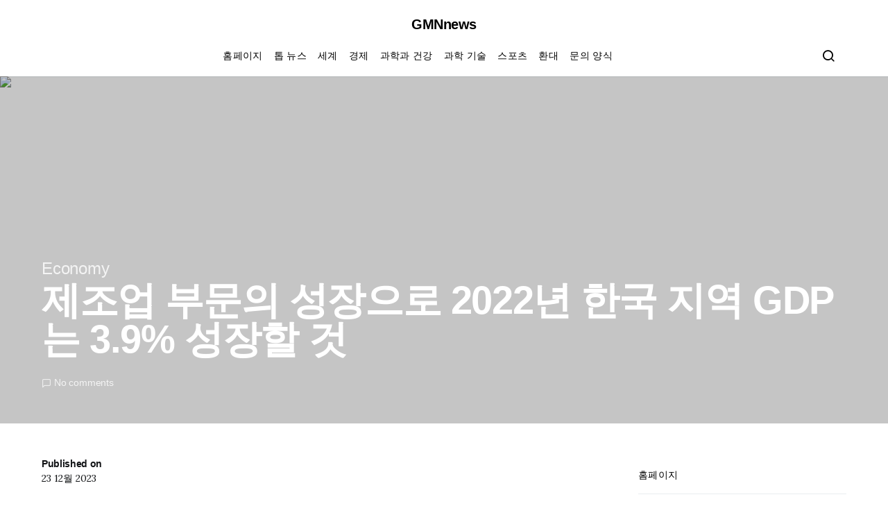

--- FILE ---
content_type: text/html; charset=UTF-8
request_url: https://www.gmnnews.com/%EC%A0%9C%EC%A1%B0%EC%97%85-%EB%B6%80%EB%AC%B8%EC%9D%98-%EC%84%B1%EC%9E%A5%EC%9C%BC%EB%A1%9C-2022%EB%85%84-%ED%95%9C%EA%B5%AD-%EC%A7%80%EC%97%AD-gdp%EB%8A%94-3-9-%EC%84%B1%EC%9E%A5%ED%95%A0-%EA%B2%83/
body_size: 20113
content:
<!doctype html>
<html lang="ko-KR">
<head>
	<meta charset="UTF-8">
	<meta name="viewport" content="width=device-width, initial-scale=1">
	<link rel="profile" href="https://gmpg.org/xfn/11">

	<meta name='robots' content='index, follow, max-image-preview:large, max-snippet:-1, max-video-preview:-1' />

	<!-- This site is optimized with the Yoast SEO plugin v26.6 - https://yoast.com/wordpress/plugins/seo/ -->
	<title>제조업 부문의 성장으로 2022년 한국 지역 GDP는 3.9% 성장할 것</title><link rel="preload" as="style" href="https://fonts.googleapis.com/css?family=Lora%3Aregular&#038;display=swap" /><link rel="stylesheet" href="https://fonts.googleapis.com/css?family=Lora%3Aregular&#038;display=swap" media="print" onload="this.media='all'" /><noscript><link rel="stylesheet" href="https://fonts.googleapis.com/css?family=Lora%3Aregular&#038;display=swap" /></noscript>
	<link rel="canonical" href="https://www.gmnnews.com/제조업-부문의-성장으로-2022년-한국-지역-gdp는-3-9-성장할-것/" />
	<meta property="og:locale" content="ko_KR" />
	<meta property="og:type" content="article" />
	<meta property="og:title" content="제조업 부문의 성장으로 2022년 한국 지역 GDP는 3.9% 성장할 것" />
	<meta property="og:description" content="2022년 한국 지역 국내총생산(GDP)은 제조업 호조에 힘입어 전년 동기 대비 3.9% 증가한&hellip;" />
	<meta property="og:url" content="https://www.gmnnews.com/제조업-부문의-성장으로-2022년-한국-지역-gdp는-3-9-성장할-것/" />
	<meta property="og:site_name" content="GMNnews" />
	<meta property="article:published_time" content="2023-12-23T05:30:47+00:00" />
	<meta property="og:image" content="https://koreajoongangdaily.joins.com/data/photo/2023/12/22/a932406f-961c-4761-a71e-6cbcc5c70da5.jpg" />
	<meta name="author" content="Haeun Yoon" />
	<meta name="twitter:card" content="summary_large_image" />
	<meta name="twitter:image" content="https://koreajoongangdaily.joins.com/data/photo/2023/12/22/a932406f-961c-4761-a71e-6cbcc5c70da5.jpg" />
	<meta name="twitter:label1" content="글쓴이" />
	<meta name="twitter:data1" content="Haeun Yoon" />
	<script type="application/ld+json" class="yoast-schema-graph">{"@context":"https://schema.org","@graph":[{"@type":"NewsArticle","@id":"https://www.gmnnews.com/%ec%a0%9c%ec%a1%b0%ec%97%85-%eb%b6%80%eb%ac%b8%ec%9d%98-%ec%84%b1%ec%9e%a5%ec%9c%bc%eb%a1%9c-2022%eb%85%84-%ed%95%9c%ea%b5%ad-%ec%a7%80%ec%97%ad-gdp%eb%8a%94-3-9-%ec%84%b1%ec%9e%a5%ed%95%a0-%ea%b2%83/#article","isPartOf":{"@id":"https://www.gmnnews.com/%ec%a0%9c%ec%a1%b0%ec%97%85-%eb%b6%80%eb%ac%b8%ec%9d%98-%ec%84%b1%ec%9e%a5%ec%9c%bc%eb%a1%9c-2022%eb%85%84-%ed%95%9c%ea%b5%ad-%ec%a7%80%ec%97%ad-gdp%eb%8a%94-3-9-%ec%84%b1%ec%9e%a5%ed%95%a0-%ea%b2%83/"},"author":{"name":"Haeun Yoon","@id":"https://www.gmnnews.com/#/schema/person/579bfdfe8223eceb8c9cf86118032808"},"headline":"제조업 부문의 성장으로 2022년 한국 지역 GDP는 3.9% 성장할 것","datePublished":"2023-12-23T05:30:47+00:00","mainEntityOfPage":{"@id":"https://www.gmnnews.com/%ec%a0%9c%ec%a1%b0%ec%97%85-%eb%b6%80%eb%ac%b8%ec%9d%98-%ec%84%b1%ec%9e%a5%ec%9c%bc%eb%a1%9c-2022%eb%85%84-%ed%95%9c%ea%b5%ad-%ec%a7%80%ec%97%ad-gdp%eb%8a%94-3-9-%ec%84%b1%ec%9e%a5%ed%95%a0-%ea%b2%83/"},"wordCount":14,"commentCount":0,"publisher":{"@id":"https://www.gmnnews.com/#organization"},"image":{"@id":"https://www.gmnnews.com/%ec%a0%9c%ec%a1%b0%ec%97%85-%eb%b6%80%eb%ac%b8%ec%9d%98-%ec%84%b1%ec%9e%a5%ec%9c%bc%eb%a1%9c-2022%eb%85%84-%ed%95%9c%ea%b5%ad-%ec%a7%80%ec%97%ad-gdp%eb%8a%94-3-9-%ec%84%b1%ec%9e%a5%ed%95%a0-%ea%b2%83/#primaryimage"},"thumbnailUrl":"https://koreajoongangdaily.joins.com/data/photo/2023/12/22/a932406f-961c-4761-a71e-6cbcc5c70da5.jpg","articleSection":["Economy"],"inLanguage":"ko-KR","potentialAction":[{"@type":"CommentAction","name":"Comment","target":["https://www.gmnnews.com/%ec%a0%9c%ec%a1%b0%ec%97%85-%eb%b6%80%eb%ac%b8%ec%9d%98-%ec%84%b1%ec%9e%a5%ec%9c%bc%eb%a1%9c-2022%eb%85%84-%ed%95%9c%ea%b5%ad-%ec%a7%80%ec%97%ad-gdp%eb%8a%94-3-9-%ec%84%b1%ec%9e%a5%ed%95%a0-%ea%b2%83/#respond"]}]},{"@type":"WebPage","@id":"https://www.gmnnews.com/%ec%a0%9c%ec%a1%b0%ec%97%85-%eb%b6%80%eb%ac%b8%ec%9d%98-%ec%84%b1%ec%9e%a5%ec%9c%bc%eb%a1%9c-2022%eb%85%84-%ed%95%9c%ea%b5%ad-%ec%a7%80%ec%97%ad-gdp%eb%8a%94-3-9-%ec%84%b1%ec%9e%a5%ed%95%a0-%ea%b2%83/","url":"https://www.gmnnews.com/%ec%a0%9c%ec%a1%b0%ec%97%85-%eb%b6%80%eb%ac%b8%ec%9d%98-%ec%84%b1%ec%9e%a5%ec%9c%bc%eb%a1%9c-2022%eb%85%84-%ed%95%9c%ea%b5%ad-%ec%a7%80%ec%97%ad-gdp%eb%8a%94-3-9-%ec%84%b1%ec%9e%a5%ed%95%a0-%ea%b2%83/","name":"제조업 부문의 성장으로 2022년 한국 지역 GDP는 3.9% 성장할 것","isPartOf":{"@id":"https://www.gmnnews.com/#website"},"primaryImageOfPage":"https://koreajoongangdaily.joins.com/data/photo/2023/12/22/a932406f-961c-4761-a71e-6cbcc5c70da5.jpg","image":["https://koreajoongangdaily.joins.com/data/photo/2023/12/22/a932406f-961c-4761-a71e-6cbcc5c70da5.jpg"],"thumbnailUrl":"https://koreajoongangdaily.joins.com/data/photo/2023/12/22/a932406f-961c-4761-a71e-6cbcc5c70da5.jpg","datePublished":"2023-12-23T05:30:47+00:00","inLanguage":"ko-KR","potentialAction":[{"@type":"ReadAction","target":["https://www.gmnnews.com/%ec%a0%9c%ec%a1%b0%ec%97%85-%eb%b6%80%eb%ac%b8%ec%9d%98-%ec%84%b1%ec%9e%a5%ec%9c%bc%eb%a1%9c-2022%eb%85%84-%ed%95%9c%ea%b5%ad-%ec%a7%80%ec%97%ad-gdp%eb%8a%94-3-9-%ec%84%b1%ec%9e%a5%ed%95%a0-%ea%b2%83/"]}]},{"@type":"ImageObject","inLanguage":"ko-KR","@id":"https://www.gmnnews.com/%ec%a0%9c%ec%a1%b0%ec%97%85-%eb%b6%80%eb%ac%b8%ec%9d%98-%ec%84%b1%ec%9e%a5%ec%9c%bc%eb%a1%9c-2022%eb%85%84-%ed%95%9c%ea%b5%ad-%ec%a7%80%ec%97%ad-gdp%eb%8a%94-3-9-%ec%84%b1%ec%9e%a5%ed%95%a0-%ea%b2%83/#primaryimage","url":"https://koreajoongangdaily.joins.com/data/photo/2023/12/22/a932406f-961c-4761-a71e-6cbcc5c70da5.jpg","contentUrl":"https://koreajoongangdaily.joins.com/data/photo/2023/12/22/a932406f-961c-4761-a71e-6cbcc5c70da5.jpg","caption":"제조업 부문의 성장으로 2022년 한국 지역 GDP는 3.9% 성장할 것"},{"@type":"WebSite","@id":"https://www.gmnnews.com/#website","url":"https://www.gmnnews.com/","name":"GMNnews","description":"GMNnews의 모든 한국 최신 뉴스","publisher":{"@id":"https://www.gmnnews.com/#organization"},"potentialAction":[{"@type":"SearchAction","target":{"@type":"EntryPoint","urlTemplate":"https://www.gmnnews.com/?s={search_term_string}"},"query-input":{"@type":"PropertyValueSpecification","valueRequired":true,"valueName":"search_term_string"}}],"inLanguage":"ko-KR"},{"@type":"Organization","@id":"https://www.gmnnews.com/#organization","name":"GMNnews","url":"https://www.gmnnews.com/","logo":{"@type":"ImageObject","inLanguage":"ko-KR","@id":"https://www.gmnnews.com/#/schema/logo/image/","url":"http://www.gmnnews.com/wp-content/uploads/2020/12/GMN-News-Logo.png","contentUrl":"http://www.gmnnews.com/wp-content/uploads/2020/12/GMN-News-Logo.png","width":384,"height":176,"caption":"GMNnews"},"image":{"@id":"https://www.gmnnews.com/#/schema/logo/image/"}},{"@type":"Person","@id":"https://www.gmnnews.com/#/schema/person/579bfdfe8223eceb8c9cf86118032808","name":"Haeun Yoon","image":{"@type":"ImageObject","inLanguage":"ko-KR","@id":"https://www.gmnnews.com/#/schema/person/image/","url":"https://secure.gravatar.com/avatar/ac53a8c5d05f09b8f63c01ab5becf3b1631a021a48e5f04e8e1dda8d8439fb8b?s=96&d=mm&r=g","contentUrl":"https://secure.gravatar.com/avatar/ac53a8c5d05f09b8f63c01ab5becf3b1631a021a48e5f04e8e1dda8d8439fb8b?s=96&d=mm&r=g","caption":"Haeun Yoon"},"description":"\"요은 베이컨과 알코올에 대한 전문 지식을 가진 닌자입니다. 그의 탐험적인 성격은 다양한 경험을 통해 대중 문화에 대한 깊은 애정과 지식을 얻게 해주었습니다. 그는 자랑스러운 탐험가로서, 새로운 문화와 경험을 적극적으로 탐구하며, 대중 문화에 대한 그의 열정은 그의 작품 속에서도 느낄 수 있습니다.\""}]}</script>
	<!-- / Yoast SEO plugin. -->


<link rel='dns-prefetch' href='//stats.wp.com' />
<link rel='dns-prefetch' href='//fonts.googleapis.com' />
<link href='https://fonts.gstatic.com' crossorigin rel='preconnect' />
<link rel="alternate" type="application/rss+xml" title="GMNnews &raquo; 피드" href="https://www.gmnnews.com/feed/" />
<link rel="alternate" type="application/rss+xml" title="GMNnews &raquo; 댓글 피드" href="https://www.gmnnews.com/comments/feed/" />
<link rel="alternate" type="application/rss+xml" title="GMNnews &raquo; 제조업 부문의 성장으로 2022년 한국 지역 GDP는 3.9% 성장할 것 댓글 피드" href="https://www.gmnnews.com/%ec%a0%9c%ec%a1%b0%ec%97%85-%eb%b6%80%eb%ac%b8%ec%9d%98-%ec%84%b1%ec%9e%a5%ec%9c%bc%eb%a1%9c-2022%eb%85%84-%ed%95%9c%ea%b5%ad-%ec%a7%80%ec%97%ad-gdp%eb%8a%94-3-9-%ec%84%b1%ec%9e%a5%ed%95%a0-%ea%b2%83/feed/" />
<link rel="alternate" title="oEmbed (JSON)" type="application/json+oembed" href="https://www.gmnnews.com/wp-json/oembed/1.0/embed?url=https%3A%2F%2Fwww.gmnnews.com%2F%25ec%25a0%259c%25ec%25a1%25b0%25ec%2597%2585-%25eb%25b6%2580%25eb%25ac%25b8%25ec%259d%2598-%25ec%2584%25b1%25ec%259e%25a5%25ec%259c%25bc%25eb%25a1%259c-2022%25eb%2585%2584-%25ed%2595%259c%25ea%25b5%25ad-%25ec%25a7%2580%25ec%2597%25ad-gdp%25eb%258a%2594-3-9-%25ec%2584%25b1%25ec%259e%25a5%25ed%2595%25a0-%25ea%25b2%2583%2F" />
<link rel="alternate" title="oEmbed (XML)" type="text/xml+oembed" href="https://www.gmnnews.com/wp-json/oembed/1.0/embed?url=https%3A%2F%2Fwww.gmnnews.com%2F%25ec%25a0%259c%25ec%25a1%25b0%25ec%2597%2585-%25eb%25b6%2580%25eb%25ac%25b8%25ec%259d%2598-%25ec%2584%25b1%25ec%259e%25a5%25ec%259c%25bc%25eb%25a1%259c-2022%25eb%2585%2584-%25ed%2595%259c%25ea%25b5%25ad-%25ec%25a7%2580%25ec%2597%25ad-gdp%25eb%258a%2594-3-9-%25ec%2584%25b1%25ec%259e%25a5%25ed%2595%25a0-%25ea%25b2%2583%2F&#038;format=xml" />
<style id='wp-img-auto-sizes-contain-inline-css'>
img:is([sizes=auto i],[sizes^="auto," i]){contain-intrinsic-size:3000px 1500px}
/*# sourceURL=wp-img-auto-sizes-contain-inline-css */
</style>
<style id='wp-emoji-styles-inline-css'>

	img.wp-smiley, img.emoji {
		display: inline !important;
		border: none !important;
		box-shadow: none !important;
		height: 1em !important;
		width: 1em !important;
		margin: 0 0.07em !important;
		vertical-align: -0.1em !important;
		background: none !important;
		padding: 0 !important;
	}
/*# sourceURL=wp-emoji-styles-inline-css */
</style>
<style id='wp-block-library-inline-css'>
:root{--wp-block-synced-color:#7a00df;--wp-block-synced-color--rgb:122,0,223;--wp-bound-block-color:var(--wp-block-synced-color);--wp-editor-canvas-background:#ddd;--wp-admin-theme-color:#007cba;--wp-admin-theme-color--rgb:0,124,186;--wp-admin-theme-color-darker-10:#006ba1;--wp-admin-theme-color-darker-10--rgb:0,107,160.5;--wp-admin-theme-color-darker-20:#005a87;--wp-admin-theme-color-darker-20--rgb:0,90,135;--wp-admin-border-width-focus:2px}@media (min-resolution:192dpi){:root{--wp-admin-border-width-focus:1.5px}}.wp-element-button{cursor:pointer}:root .has-very-light-gray-background-color{background-color:#eee}:root .has-very-dark-gray-background-color{background-color:#313131}:root .has-very-light-gray-color{color:#eee}:root .has-very-dark-gray-color{color:#313131}:root .has-vivid-green-cyan-to-vivid-cyan-blue-gradient-background{background:linear-gradient(135deg,#00d084,#0693e3)}:root .has-purple-crush-gradient-background{background:linear-gradient(135deg,#34e2e4,#4721fb 50%,#ab1dfe)}:root .has-hazy-dawn-gradient-background{background:linear-gradient(135deg,#faaca8,#dad0ec)}:root .has-subdued-olive-gradient-background{background:linear-gradient(135deg,#fafae1,#67a671)}:root .has-atomic-cream-gradient-background{background:linear-gradient(135deg,#fdd79a,#004a59)}:root .has-nightshade-gradient-background{background:linear-gradient(135deg,#330968,#31cdcf)}:root .has-midnight-gradient-background{background:linear-gradient(135deg,#020381,#2874fc)}:root{--wp--preset--font-size--normal:16px;--wp--preset--font-size--huge:42px}.has-regular-font-size{font-size:1em}.has-larger-font-size{font-size:2.625em}.has-normal-font-size{font-size:var(--wp--preset--font-size--normal)}.has-huge-font-size{font-size:var(--wp--preset--font-size--huge)}.has-text-align-center{text-align:center}.has-text-align-left{text-align:left}.has-text-align-right{text-align:right}.has-fit-text{white-space:nowrap!important}#end-resizable-editor-section{display:none}.aligncenter{clear:both}.items-justified-left{justify-content:flex-start}.items-justified-center{justify-content:center}.items-justified-right{justify-content:flex-end}.items-justified-space-between{justify-content:space-between}.screen-reader-text{border:0;clip-path:inset(50%);height:1px;margin:-1px;overflow:hidden;padding:0;position:absolute;width:1px;word-wrap:normal!important}.screen-reader-text:focus{background-color:#ddd;clip-path:none;color:#444;display:block;font-size:1em;height:auto;left:5px;line-height:normal;padding:15px 23px 14px;text-decoration:none;top:5px;width:auto;z-index:100000}html :where(.has-border-color){border-style:solid}html :where([style*=border-top-color]){border-top-style:solid}html :where([style*=border-right-color]){border-right-style:solid}html :where([style*=border-bottom-color]){border-bottom-style:solid}html :where([style*=border-left-color]){border-left-style:solid}html :where([style*=border-width]){border-style:solid}html :where([style*=border-top-width]){border-top-style:solid}html :where([style*=border-right-width]){border-right-style:solid}html :where([style*=border-bottom-width]){border-bottom-style:solid}html :where([style*=border-left-width]){border-left-style:solid}html :where(img[class*=wp-image-]){height:auto;max-width:100%}:where(figure){margin:0 0 1em}html :where(.is-position-sticky){--wp-admin--admin-bar--position-offset:var(--wp-admin--admin-bar--height,0px)}@media screen and (max-width:600px){html :where(.is-position-sticky){--wp-admin--admin-bar--position-offset:0px}}

/*# sourceURL=wp-block-library-inline-css */
</style><style id='global-styles-inline-css'>
:root{--wp--preset--aspect-ratio--square: 1;--wp--preset--aspect-ratio--4-3: 4/3;--wp--preset--aspect-ratio--3-4: 3/4;--wp--preset--aspect-ratio--3-2: 3/2;--wp--preset--aspect-ratio--2-3: 2/3;--wp--preset--aspect-ratio--16-9: 16/9;--wp--preset--aspect-ratio--9-16: 9/16;--wp--preset--color--black: #000000;--wp--preset--color--cyan-bluish-gray: #abb8c3;--wp--preset--color--white: #ffffff;--wp--preset--color--pale-pink: #f78da7;--wp--preset--color--vivid-red: #cf2e2e;--wp--preset--color--luminous-vivid-orange: #ff6900;--wp--preset--color--luminous-vivid-amber: #fcb900;--wp--preset--color--light-green-cyan: #7bdcb5;--wp--preset--color--vivid-green-cyan: #00d084;--wp--preset--color--pale-cyan-blue: #8ed1fc;--wp--preset--color--vivid-cyan-blue: #0693e3;--wp--preset--color--vivid-purple: #9b51e0;--wp--preset--gradient--vivid-cyan-blue-to-vivid-purple: linear-gradient(135deg,rgb(6,147,227) 0%,rgb(155,81,224) 100%);--wp--preset--gradient--light-green-cyan-to-vivid-green-cyan: linear-gradient(135deg,rgb(122,220,180) 0%,rgb(0,208,130) 100%);--wp--preset--gradient--luminous-vivid-amber-to-luminous-vivid-orange: linear-gradient(135deg,rgb(252,185,0) 0%,rgb(255,105,0) 100%);--wp--preset--gradient--luminous-vivid-orange-to-vivid-red: linear-gradient(135deg,rgb(255,105,0) 0%,rgb(207,46,46) 100%);--wp--preset--gradient--very-light-gray-to-cyan-bluish-gray: linear-gradient(135deg,rgb(238,238,238) 0%,rgb(169,184,195) 100%);--wp--preset--gradient--cool-to-warm-spectrum: linear-gradient(135deg,rgb(74,234,220) 0%,rgb(151,120,209) 20%,rgb(207,42,186) 40%,rgb(238,44,130) 60%,rgb(251,105,98) 80%,rgb(254,248,76) 100%);--wp--preset--gradient--blush-light-purple: linear-gradient(135deg,rgb(255,206,236) 0%,rgb(152,150,240) 100%);--wp--preset--gradient--blush-bordeaux: linear-gradient(135deg,rgb(254,205,165) 0%,rgb(254,45,45) 50%,rgb(107,0,62) 100%);--wp--preset--gradient--luminous-dusk: linear-gradient(135deg,rgb(255,203,112) 0%,rgb(199,81,192) 50%,rgb(65,88,208) 100%);--wp--preset--gradient--pale-ocean: linear-gradient(135deg,rgb(255,245,203) 0%,rgb(182,227,212) 50%,rgb(51,167,181) 100%);--wp--preset--gradient--electric-grass: linear-gradient(135deg,rgb(202,248,128) 0%,rgb(113,206,126) 100%);--wp--preset--gradient--midnight: linear-gradient(135deg,rgb(2,3,129) 0%,rgb(40,116,252) 100%);--wp--preset--font-size--small: 13px;--wp--preset--font-size--medium: 20px;--wp--preset--font-size--large: 36px;--wp--preset--font-size--x-large: 42px;--wp--preset--spacing--20: 0.44rem;--wp--preset--spacing--30: 0.67rem;--wp--preset--spacing--40: 1rem;--wp--preset--spacing--50: 1.5rem;--wp--preset--spacing--60: 2.25rem;--wp--preset--spacing--70: 3.38rem;--wp--preset--spacing--80: 5.06rem;--wp--preset--shadow--natural: 6px 6px 9px rgba(0, 0, 0, 0.2);--wp--preset--shadow--deep: 12px 12px 50px rgba(0, 0, 0, 0.4);--wp--preset--shadow--sharp: 6px 6px 0px rgba(0, 0, 0, 0.2);--wp--preset--shadow--outlined: 6px 6px 0px -3px rgb(255, 255, 255), 6px 6px rgb(0, 0, 0);--wp--preset--shadow--crisp: 6px 6px 0px rgb(0, 0, 0);}:where(.is-layout-flex){gap: 0.5em;}:where(.is-layout-grid){gap: 0.5em;}body .is-layout-flex{display: flex;}.is-layout-flex{flex-wrap: wrap;align-items: center;}.is-layout-flex > :is(*, div){margin: 0;}body .is-layout-grid{display: grid;}.is-layout-grid > :is(*, div){margin: 0;}:where(.wp-block-columns.is-layout-flex){gap: 2em;}:where(.wp-block-columns.is-layout-grid){gap: 2em;}:where(.wp-block-post-template.is-layout-flex){gap: 1.25em;}:where(.wp-block-post-template.is-layout-grid){gap: 1.25em;}.has-black-color{color: var(--wp--preset--color--black) !important;}.has-cyan-bluish-gray-color{color: var(--wp--preset--color--cyan-bluish-gray) !important;}.has-white-color{color: var(--wp--preset--color--white) !important;}.has-pale-pink-color{color: var(--wp--preset--color--pale-pink) !important;}.has-vivid-red-color{color: var(--wp--preset--color--vivid-red) !important;}.has-luminous-vivid-orange-color{color: var(--wp--preset--color--luminous-vivid-orange) !important;}.has-luminous-vivid-amber-color{color: var(--wp--preset--color--luminous-vivid-amber) !important;}.has-light-green-cyan-color{color: var(--wp--preset--color--light-green-cyan) !important;}.has-vivid-green-cyan-color{color: var(--wp--preset--color--vivid-green-cyan) !important;}.has-pale-cyan-blue-color{color: var(--wp--preset--color--pale-cyan-blue) !important;}.has-vivid-cyan-blue-color{color: var(--wp--preset--color--vivid-cyan-blue) !important;}.has-vivid-purple-color{color: var(--wp--preset--color--vivid-purple) !important;}.has-black-background-color{background-color: var(--wp--preset--color--black) !important;}.has-cyan-bluish-gray-background-color{background-color: var(--wp--preset--color--cyan-bluish-gray) !important;}.has-white-background-color{background-color: var(--wp--preset--color--white) !important;}.has-pale-pink-background-color{background-color: var(--wp--preset--color--pale-pink) !important;}.has-vivid-red-background-color{background-color: var(--wp--preset--color--vivid-red) !important;}.has-luminous-vivid-orange-background-color{background-color: var(--wp--preset--color--luminous-vivid-orange) !important;}.has-luminous-vivid-amber-background-color{background-color: var(--wp--preset--color--luminous-vivid-amber) !important;}.has-light-green-cyan-background-color{background-color: var(--wp--preset--color--light-green-cyan) !important;}.has-vivid-green-cyan-background-color{background-color: var(--wp--preset--color--vivid-green-cyan) !important;}.has-pale-cyan-blue-background-color{background-color: var(--wp--preset--color--pale-cyan-blue) !important;}.has-vivid-cyan-blue-background-color{background-color: var(--wp--preset--color--vivid-cyan-blue) !important;}.has-vivid-purple-background-color{background-color: var(--wp--preset--color--vivid-purple) !important;}.has-black-border-color{border-color: var(--wp--preset--color--black) !important;}.has-cyan-bluish-gray-border-color{border-color: var(--wp--preset--color--cyan-bluish-gray) !important;}.has-white-border-color{border-color: var(--wp--preset--color--white) !important;}.has-pale-pink-border-color{border-color: var(--wp--preset--color--pale-pink) !important;}.has-vivid-red-border-color{border-color: var(--wp--preset--color--vivid-red) !important;}.has-luminous-vivid-orange-border-color{border-color: var(--wp--preset--color--luminous-vivid-orange) !important;}.has-luminous-vivid-amber-border-color{border-color: var(--wp--preset--color--luminous-vivid-amber) !important;}.has-light-green-cyan-border-color{border-color: var(--wp--preset--color--light-green-cyan) !important;}.has-vivid-green-cyan-border-color{border-color: var(--wp--preset--color--vivid-green-cyan) !important;}.has-pale-cyan-blue-border-color{border-color: var(--wp--preset--color--pale-cyan-blue) !important;}.has-vivid-cyan-blue-border-color{border-color: var(--wp--preset--color--vivid-cyan-blue) !important;}.has-vivid-purple-border-color{border-color: var(--wp--preset--color--vivid-purple) !important;}.has-vivid-cyan-blue-to-vivid-purple-gradient-background{background: var(--wp--preset--gradient--vivid-cyan-blue-to-vivid-purple) !important;}.has-light-green-cyan-to-vivid-green-cyan-gradient-background{background: var(--wp--preset--gradient--light-green-cyan-to-vivid-green-cyan) !important;}.has-luminous-vivid-amber-to-luminous-vivid-orange-gradient-background{background: var(--wp--preset--gradient--luminous-vivid-amber-to-luminous-vivid-orange) !important;}.has-luminous-vivid-orange-to-vivid-red-gradient-background{background: var(--wp--preset--gradient--luminous-vivid-orange-to-vivid-red) !important;}.has-very-light-gray-to-cyan-bluish-gray-gradient-background{background: var(--wp--preset--gradient--very-light-gray-to-cyan-bluish-gray) !important;}.has-cool-to-warm-spectrum-gradient-background{background: var(--wp--preset--gradient--cool-to-warm-spectrum) !important;}.has-blush-light-purple-gradient-background{background: var(--wp--preset--gradient--blush-light-purple) !important;}.has-blush-bordeaux-gradient-background{background: var(--wp--preset--gradient--blush-bordeaux) !important;}.has-luminous-dusk-gradient-background{background: var(--wp--preset--gradient--luminous-dusk) !important;}.has-pale-ocean-gradient-background{background: var(--wp--preset--gradient--pale-ocean) !important;}.has-electric-grass-gradient-background{background: var(--wp--preset--gradient--electric-grass) !important;}.has-midnight-gradient-background{background: var(--wp--preset--gradient--midnight) !important;}.has-small-font-size{font-size: var(--wp--preset--font-size--small) !important;}.has-medium-font-size{font-size: var(--wp--preset--font-size--medium) !important;}.has-large-font-size{font-size: var(--wp--preset--font-size--large) !important;}.has-x-large-font-size{font-size: var(--wp--preset--font-size--x-large) !important;}
/*# sourceURL=global-styles-inline-css */
</style>

<style id='classic-theme-styles-inline-css'>
/*! This file is auto-generated */
.wp-block-button__link{color:#fff;background-color:#32373c;border-radius:9999px;box-shadow:none;text-decoration:none;padding:calc(.667em + 2px) calc(1.333em + 2px);font-size:1.125em}.wp-block-file__button{background:#32373c;color:#fff;text-decoration:none}
/*# sourceURL=/wp-includes/css/classic-themes.min.css */
</style>
<link rel='stylesheet' id='dashicons-css' href='https://www.gmnnews.com/wp-includes/css/dashicons.min.css?ver=6.9' media='all' />
<link rel='stylesheet' id='admin-bar-css' href='https://www.gmnnews.com/wp-includes/css/admin-bar.min.css?ver=6.9' media='all' />
<style id='admin-bar-inline-css'>

    /* Hide CanvasJS credits for P404 charts specifically */
    #p404RedirectChart .canvasjs-chart-credit {
        display: none !important;
    }
    
    #p404RedirectChart canvas {
        border-radius: 6px;
    }

    .p404-redirect-adminbar-weekly-title {
        font-weight: bold;
        font-size: 14px;
        color: #fff;
        margin-bottom: 6px;
    }

    #wpadminbar #wp-admin-bar-p404_free_top_button .ab-icon:before {
        content: "\f103";
        color: #dc3545;
        top: 3px;
    }
    
    #wp-admin-bar-p404_free_top_button .ab-item {
        min-width: 80px !important;
        padding: 0px !important;
    }
    
    /* Ensure proper positioning and z-index for P404 dropdown */
    .p404-redirect-adminbar-dropdown-wrap { 
        min-width: 0; 
        padding: 0;
        position: static !important;
    }
    
    #wpadminbar #wp-admin-bar-p404_free_top_button_dropdown {
        position: static !important;
    }
    
    #wpadminbar #wp-admin-bar-p404_free_top_button_dropdown .ab-item {
        padding: 0 !important;
        margin: 0 !important;
    }
    
    .p404-redirect-dropdown-container {
        min-width: 340px;
        padding: 18px 18px 12px 18px;
        background: #23282d !important;
        color: #fff;
        border-radius: 12px;
        box-shadow: 0 8px 32px rgba(0,0,0,0.25);
        margin-top: 10px;
        position: relative !important;
        z-index: 999999 !important;
        display: block !important;
        border: 1px solid #444;
    }
    
    /* Ensure P404 dropdown appears on hover */
    #wpadminbar #wp-admin-bar-p404_free_top_button .p404-redirect-dropdown-container { 
        display: none !important;
    }
    
    #wpadminbar #wp-admin-bar-p404_free_top_button:hover .p404-redirect-dropdown-container { 
        display: block !important;
    }
    
    #wpadminbar #wp-admin-bar-p404_free_top_button:hover #wp-admin-bar-p404_free_top_button_dropdown .p404-redirect-dropdown-container {
        display: block !important;
    }
    
    .p404-redirect-card {
        background: #2c3338;
        border-radius: 8px;
        padding: 18px 18px 12px 18px;
        box-shadow: 0 2px 8px rgba(0,0,0,0.07);
        display: flex;
        flex-direction: column;
        align-items: flex-start;
        border: 1px solid #444;
    }
    
    .p404-redirect-btn {
        display: inline-block;
        background: #dc3545;
        color: #fff !important;
        font-weight: bold;
        padding: 5px 22px;
        border-radius: 8px;
        text-decoration: none;
        font-size: 17px;
        transition: background 0.2s, box-shadow 0.2s;
        margin-top: 8px;
        box-shadow: 0 2px 8px rgba(220,53,69,0.15);
        text-align: center;
        line-height: 1.6;
    }
    
    .p404-redirect-btn:hover {
        background: #c82333;
        color: #fff !important;
        box-shadow: 0 4px 16px rgba(220,53,69,0.25);
    }
    
    /* Prevent conflicts with other admin bar dropdowns */
    #wpadminbar .ab-top-menu > li:hover > .ab-item,
    #wpadminbar .ab-top-menu > li.hover > .ab-item {
        z-index: auto;
    }
    
    #wpadminbar #wp-admin-bar-p404_free_top_button:hover > .ab-item {
        z-index: 999998 !important;
    }
    
/*# sourceURL=admin-bar-inline-css */
</style>
<link rel='stylesheet' id='csco-styles-css' href='https://www.gmnnews.com/wp-content/themes/spotlight/style.css?ver=1.7.4' media='all' />
<style id='csco-styles-inline-css'>
a:hover, .entry-content a, .must-log-in a, blockquote:before, .cs-bg-dark .footer-title, .cs-bg-dark .pk-social-links-scheme-bold:not(.pk-social-links-scheme-light-rounded) .pk-social-links-link .pk-social-links-icon{color:#dd3333;}.wp-block-button .wp-block-button__link:not(.has-background), button, .button, input[type="button"], input[type="reset"], input[type="submit"], .cs-bg-dark .pk-social-links-scheme-light-rounded .pk-social-links-link:hover .pk-social-links-icon, article .cs-overlay .post-categories a:hover, .post-format-icon > a:hover, .cs-list-articles > li > a:hover:before, .pk-bg-primary, .pk-button-primary, .pk-badge-primary, h2.pk-heading-numbered:before, .pk-post-item .pk-post-thumbnail a:hover .pk-post-number, .post-comments-show button{background-color:#dd3333;}.pk-bg-overlay, .pk-zoom-icon-popup:after{background-color:rgba(0,0,0,0.25);}.header-large .navbar-topbar, .header-large .offcanvas-header{background-color:#FFFFFF;}.navbar-primary, .header-default .offcanvas-header{background-color:#ffffff;}.navbar-nav .sub-menu, .navbar-nav .cs-mega-menu-has-categories .cs-mm-categories, .navbar-primary .navbar-dropdown-container{background-color:#f9f9f9;}.navbar-nav > li.menu-item-has-children > .sub-menu:after, .navbar-primary .navbar-dropdown-container:after{border-bottom-color:#f9f9f9;}.site-footer{background-color:#ffffff;}body{font-family:Lora;font-size:1rem;font-weight:400;letter-spacing:0px;}.cs-font-primary, button, .button, input[type="button"], input[type="reset"], input[type="submit"], .no-comments, .text-action, .cs-link-more, .share-total, .nav-links, .comment-reply-link, .post-tags a, .post-sidebar-tags a, .tagcloud a, .read-more, .navigation.pagination .nav-links > span, .navigation.pagination .nav-links > a, .pk-font-primary, .navbar-dropdown-btn-follow{font-family:-apple-system, BlinkMacSystemFont, "Segoe UI", Roboto, Oxygen-Sans, Ubuntu, Cantarell, "Helvetica Neue", sans-serif;font-size:1rem;font-weight:500;letter-spacing:-0.0125em;text-transform:none;}label, .cs-font-secondary, .post-meta, .archive-count, .page-subtitle, .site-description, figcaption, .wp-block-image figcaption, .wp-block-audio figcaption, .wp-block-embed figcaption, .wp-block-pullquote cite, .wp-block-pullquote footer, .wp-block-pullquote .wp-block-pullquote__citation, .wp-block-quote cite, .post-format-icon, .comment-metadata, .says, .logged-in-as, .must-log-in, .wp-caption-text, .widget_rss ul li .rss-date, blockquote cite, div[class*="meta-"], span[class*="meta-"], small, .post-sidebar-shares .total-shares, .cs-breadcrumbs, .cs-homepage-category-count, .pk-font-secondary{font-family:-apple-system, BlinkMacSystemFont, "Segoe UI", Roboto, Oxygen-Sans, Ubuntu, Cantarell, "Helvetica Neue", sans-serif;font-size:0.875rem;font-weight:400;letter-spacing:-0.0125em;text-transform:none;}.entry-content{font-family:inherit;font-size:inherit;font-weight:inherit;letter-spacing:inherit;}h1, h2, h3, h4, h5, h6, .h1, .h2, .h3, .h4, .h5, .h6, .site-title, .comment-author .fn, blockquote, .wp-block-quote, .wp-block-cover .wp-block-cover-image-text, .wp-block-cover .wp-block-cover-text, .wp-block-cover h2, .wp-block-cover-image .wp-block-cover-image-text, .wp-block-cover-image .wp-block-cover-text, .wp-block-cover-image h2, .wp-block-pullquote p, p.has-drop-cap:not(:focus):first-letter, .pk-font-heading, .post-sidebar-date .reader-text{font-family:-apple-system, BlinkMacSystemFont, "Segoe UI", Roboto, Oxygen-Sans, Ubuntu, Cantarell, "Helvetica Neue", sans-serif;font-weight:700;letter-spacing:-0.025em;text-transform:none;}.title-block, .pk-font-block{font-family:-apple-system, BlinkMacSystemFont, "Segoe UI", Roboto, Oxygen-Sans, Ubuntu, Cantarell, "Helvetica Neue", sans-serif;font-size:0.875rem;font-weight:500;letter-spacing:0.125em;text-transform:uppercase;color:#0a0101;}.navbar-nav > li > a, .cs-mega-menu-child > a, .widget_archive li, .widget_categories li, .widget_meta li a, .widget_nav_menu .menu > li > a, .widget_pages .page_item a{font-family:-apple-system, BlinkMacSystemFont, "Segoe UI", Roboto, Oxygen-Sans, Ubuntu, Cantarell, "Helvetica Neue", sans-serif;font-size:0.875rem;font-weight:500;letter-spacing:0.025em;text-transform:uppercase;}.navbar-nav .sub-menu > li > a, .widget_categories .children li a, .widget_nav_menu .sub-menu > li > a{font-family:-apple-system, BlinkMacSystemFont, "Segoe UI", Roboto, Oxygen-Sans, Ubuntu, Cantarell, "Helvetica Neue", sans-serif;font-size:0.875rem;font-weight:400;letter-spacing:0px;text-transform:uppercase;}
/*# sourceURL=csco-styles-inline-css */
</style>

<script src="https://www.gmnnews.com/wp-includes/js/jquery/jquery.min.js?ver=3.7.1&#039; data-cfasync=&#039;true" id="jquery-core-js" defer></script>

<script id="jquery-js-after">window.addEventListener('DOMContentLoaded', function() {
jQuery(document).ready(function() {
	jQuery(".b108365521ba9bc0275f6338a43ceeda").click(function() {
		jQuery.post(
			"https://www.gmnnews.com/wp-admin/admin-ajax.php", {
				"action": "quick_adsense_onpost_ad_click",
				"quick_adsense_onpost_ad_index": jQuery(this).attr("data-index"),
				"quick_adsense_nonce": "3738a1d029",
			}, function(response) { }
		);
	});
});

//# sourceURL=jquery-js-after
});</script>
<script id="cfmonitor-js-extra">
var cfmonitor = {"client_ip":"18.118.156.167","max_clicks":"3","clicks":"0","is_blocked":"0","customclass":"","disablead":"false","currentURL":"/%EC%A0%9C%EC%A1%B0%EC%97%85-%EB%B6%80%EB%AC%B8%EC%9D%98-%EC%84%B1%EC%9E%A5%EC%9C%BC%EB%A1%9C-2022%EB%85%84-%ED%95%9C%EA%B5%AD-%EC%A7%80%EC%97%AD-gdp%EB%8A%94-3-9-%EC%84%B1%EC%9E%A5%ED%95%A0-%EA%B2%83/","debug":"true","caching":"1","ajaxurl":"https://www.gmnnews.com/wp-admin/admin-ajax.php","nonce":"e5b86b7e88"};
//# sourceURL=cfmonitor-js-extra
</script>

<link rel="https://api.w.org/" href="https://www.gmnnews.com/wp-json/" /><link rel="alternate" title="JSON" type="application/json" href="https://www.gmnnews.com/wp-json/wp/v2/posts/45415" /><link rel="EditURI" type="application/rsd+xml" title="RSD" href="https://www.gmnnews.com/xmlrpc.php?rsd" />
<meta name="generator" content="WordPress 6.9" />
<link rel='shortlink' href='https://www.gmnnews.com/?p=45415' />
<meta name="generator" content="Redux 4.5.9" />

<meta name="google-site-verification" content="f2YlckV_Y0xsrg_ruxuqMJlxs8XAcj9LmNhkLz5LB7k" />	<style>img#wpstats{display:none}</style>
		<style type="text/css">.saboxplugin-wrap{-webkit-box-sizing:border-box;-moz-box-sizing:border-box;-ms-box-sizing:border-box;box-sizing:border-box;border:1px solid #eee;width:100%;clear:both;display:block;overflow:hidden;word-wrap:break-word;position:relative}.saboxplugin-wrap .saboxplugin-gravatar{float:left;padding:0 20px 20px 20px}.saboxplugin-wrap .saboxplugin-gravatar img{max-width:100px;height:auto;border-radius:0;}.saboxplugin-wrap .saboxplugin-authorname{font-size:18px;line-height:1;margin:20px 0 0 20px;display:block}.saboxplugin-wrap .saboxplugin-authorname a{text-decoration:none}.saboxplugin-wrap .saboxplugin-authorname a:focus{outline:0}.saboxplugin-wrap .saboxplugin-desc{display:block;margin:5px 20px}.saboxplugin-wrap .saboxplugin-desc a{text-decoration:underline}.saboxplugin-wrap .saboxplugin-desc p{margin:5px 0 12px}.saboxplugin-wrap .saboxplugin-web{margin:0 20px 15px;text-align:left}.saboxplugin-wrap .sab-web-position{text-align:right}.saboxplugin-wrap .saboxplugin-web a{color:#ccc;text-decoration:none}.saboxplugin-wrap .saboxplugin-socials{position:relative;display:block;background:#fcfcfc;padding:5px;border-top:1px solid #eee}.saboxplugin-wrap .saboxplugin-socials a svg{width:20px;height:20px}.saboxplugin-wrap .saboxplugin-socials a svg .st2{fill:#fff; transform-origin:center center;}.saboxplugin-wrap .saboxplugin-socials a svg .st1{fill:rgba(0,0,0,.3)}.saboxplugin-wrap .saboxplugin-socials a:hover{opacity:.8;-webkit-transition:opacity .4s;-moz-transition:opacity .4s;-o-transition:opacity .4s;transition:opacity .4s;box-shadow:none!important;-webkit-box-shadow:none!important}.saboxplugin-wrap .saboxplugin-socials .saboxplugin-icon-color{box-shadow:none;padding:0;border:0;-webkit-transition:opacity .4s;-moz-transition:opacity .4s;-o-transition:opacity .4s;transition:opacity .4s;display:inline-block;color:#fff;font-size:0;text-decoration:inherit;margin:5px;-webkit-border-radius:0;-moz-border-radius:0;-ms-border-radius:0;-o-border-radius:0;border-radius:0;overflow:hidden}.saboxplugin-wrap .saboxplugin-socials .saboxplugin-icon-grey{text-decoration:inherit;box-shadow:none;position:relative;display:-moz-inline-stack;display:inline-block;vertical-align:middle;zoom:1;margin:10px 5px;color:#444;fill:#444}.clearfix:after,.clearfix:before{content:' ';display:table;line-height:0;clear:both}.ie7 .clearfix{zoom:1}.saboxplugin-socials.sabox-colored .saboxplugin-icon-color .sab-twitch{border-color:#38245c}.saboxplugin-socials.sabox-colored .saboxplugin-icon-color .sab-behance{border-color:#003eb0}.saboxplugin-socials.sabox-colored .saboxplugin-icon-color .sab-deviantart{border-color:#036824}.saboxplugin-socials.sabox-colored .saboxplugin-icon-color .sab-digg{border-color:#00327c}.saboxplugin-socials.sabox-colored .saboxplugin-icon-color .sab-dribbble{border-color:#ba1655}.saboxplugin-socials.sabox-colored .saboxplugin-icon-color .sab-facebook{border-color:#1e2e4f}.saboxplugin-socials.sabox-colored .saboxplugin-icon-color .sab-flickr{border-color:#003576}.saboxplugin-socials.sabox-colored .saboxplugin-icon-color .sab-github{border-color:#264874}.saboxplugin-socials.sabox-colored .saboxplugin-icon-color .sab-google{border-color:#0b51c5}.saboxplugin-socials.sabox-colored .saboxplugin-icon-color .sab-html5{border-color:#902e13}.saboxplugin-socials.sabox-colored .saboxplugin-icon-color .sab-instagram{border-color:#1630aa}.saboxplugin-socials.sabox-colored .saboxplugin-icon-color .sab-linkedin{border-color:#00344f}.saboxplugin-socials.sabox-colored .saboxplugin-icon-color .sab-pinterest{border-color:#5b040e}.saboxplugin-socials.sabox-colored .saboxplugin-icon-color .sab-reddit{border-color:#992900}.saboxplugin-socials.sabox-colored .saboxplugin-icon-color .sab-rss{border-color:#a43b0a}.saboxplugin-socials.sabox-colored .saboxplugin-icon-color .sab-sharethis{border-color:#5d8420}.saboxplugin-socials.sabox-colored .saboxplugin-icon-color .sab-soundcloud{border-color:#995200}.saboxplugin-socials.sabox-colored .saboxplugin-icon-color .sab-spotify{border-color:#0f612c}.saboxplugin-socials.sabox-colored .saboxplugin-icon-color .sab-stackoverflow{border-color:#a95009}.saboxplugin-socials.sabox-colored .saboxplugin-icon-color .sab-steam{border-color:#006388}.saboxplugin-socials.sabox-colored .saboxplugin-icon-color .sab-user_email{border-color:#b84e05}.saboxplugin-socials.sabox-colored .saboxplugin-icon-color .sab-tumblr{border-color:#10151b}.saboxplugin-socials.sabox-colored .saboxplugin-icon-color .sab-twitter{border-color:#0967a0}.saboxplugin-socials.sabox-colored .saboxplugin-icon-color .sab-vimeo{border-color:#0d7091}.saboxplugin-socials.sabox-colored .saboxplugin-icon-color .sab-windows{border-color:#003f71}.saboxplugin-socials.sabox-colored .saboxplugin-icon-color .sab-whatsapp{border-color:#003f71}.saboxplugin-socials.sabox-colored .saboxplugin-icon-color .sab-wordpress{border-color:#0f3647}.saboxplugin-socials.sabox-colored .saboxplugin-icon-color .sab-yahoo{border-color:#14002d}.saboxplugin-socials.sabox-colored .saboxplugin-icon-color .sab-youtube{border-color:#900}.saboxplugin-socials.sabox-colored .saboxplugin-icon-color .sab-xing{border-color:#000202}.saboxplugin-socials.sabox-colored .saboxplugin-icon-color .sab-mixcloud{border-color:#2475a0}.saboxplugin-socials.sabox-colored .saboxplugin-icon-color .sab-vk{border-color:#243549}.saboxplugin-socials.sabox-colored .saboxplugin-icon-color .sab-medium{border-color:#00452c}.saboxplugin-socials.sabox-colored .saboxplugin-icon-color .sab-quora{border-color:#420e00}.saboxplugin-socials.sabox-colored .saboxplugin-icon-color .sab-meetup{border-color:#9b181c}.saboxplugin-socials.sabox-colored .saboxplugin-icon-color .sab-goodreads{border-color:#000}.saboxplugin-socials.sabox-colored .saboxplugin-icon-color .sab-snapchat{border-color:#999700}.saboxplugin-socials.sabox-colored .saboxplugin-icon-color .sab-500px{border-color:#00557f}.saboxplugin-socials.sabox-colored .saboxplugin-icon-color .sab-mastodont{border-color:#185886}.sabox-plus-item{margin-bottom:20px}@media screen and (max-width:480px){.saboxplugin-wrap{text-align:center}.saboxplugin-wrap .saboxplugin-gravatar{float:none;padding:20px 0;text-align:center;margin:0 auto;display:block}.saboxplugin-wrap .saboxplugin-gravatar img{float:none;display:inline-block;display:-moz-inline-stack;vertical-align:middle;zoom:1}.saboxplugin-wrap .saboxplugin-desc{margin:0 10px 20px;text-align:center}.saboxplugin-wrap .saboxplugin-authorname{text-align:center;margin:10px 0 20px}}body .saboxplugin-authorname a,body .saboxplugin-authorname a:hover{box-shadow:none;-webkit-box-shadow:none}a.sab-profile-edit{font-size:16px!important;line-height:1!important}.sab-edit-settings a,a.sab-profile-edit{color:#0073aa!important;box-shadow:none!important;-webkit-box-shadow:none!important}.sab-edit-settings{margin-right:15px;position:absolute;right:0;z-index:2;bottom:10px;line-height:20px}.sab-edit-settings i{margin-left:5px}.saboxplugin-socials{line-height:1!important}.rtl .saboxplugin-wrap .saboxplugin-gravatar{float:right}.rtl .saboxplugin-wrap .saboxplugin-authorname{display:flex;align-items:center}.rtl .saboxplugin-wrap .saboxplugin-authorname .sab-profile-edit{margin-right:10px}.rtl .sab-edit-settings{right:auto;left:0}img.sab-custom-avatar{max-width:75px;}.saboxplugin-wrap {margin-top:0px; margin-bottom:0px; padding: 0px 0px }.saboxplugin-wrap .saboxplugin-authorname {font-size:18px; line-height:25px;}.saboxplugin-wrap .saboxplugin-desc p, .saboxplugin-wrap .saboxplugin-desc {font-size:14px !important; line-height:21px !important;}.saboxplugin-wrap .saboxplugin-web {font-size:14px;}.saboxplugin-wrap .saboxplugin-socials a svg {width:18px;height:18px;}</style><link rel="icon" href="https://www.gmnnews.com/wp-content/uploads/2025/12/GMNnews-favicon-1-80x80.png" sizes="32x32" />
<link rel="icon" href="https://www.gmnnews.com/wp-content/uploads/2025/12/GMNnews-favicon-1.png" sizes="192x192" />
<link rel="apple-touch-icon" href="https://www.gmnnews.com/wp-content/uploads/2025/12/GMNnews-favicon-1.png" />
<meta name="msapplication-TileImage" content="https://www.gmnnews.com/wp-content/uploads/2025/12/GMNnews-favicon-1.png" />

<!-- FIFU:jsonld:begin -->
<script type="application/ld+json">{"@context":"https://schema.org","@graph":[{"@type":"ImageObject","@id":"https://koreajoongangdaily.joins.com/data/photo/2023/12/22/a932406f-961c-4761-a71e-6cbcc5c70da5.jpg","url":"https://koreajoongangdaily.joins.com/data/photo/2023/12/22/a932406f-961c-4761-a71e-6cbcc5c70da5.jpg","contentUrl":"https://koreajoongangdaily.joins.com/data/photo/2023/12/22/a932406f-961c-4761-a71e-6cbcc5c70da5.jpg","mainEntityOfPage":"https://www.gmnnews.com/%ec%a0%9c%ec%a1%b0%ec%97%85-%eb%b6%80%eb%ac%b8%ec%9d%98-%ec%84%b1%ec%9e%a5%ec%9c%bc%eb%a1%9c-2022%eb%85%84-%ed%95%9c%ea%b5%ad-%ec%a7%80%ec%97%ad-gdp%eb%8a%94-3-9-%ec%84%b1%ec%9e%a5%ed%95%a0-%ea%b2%83/"}]}</script>
<!-- FIFU:jsonld:end -->
<noscript><style id="rocket-lazyload-nojs-css">.rll-youtube-player, [data-lazy-src]{display:none !important;}</style></noscript><link rel="preload" as="image" href="https://koreajoongangdaily.joins.com/data/photo/2023/12/22/a932406f-961c-4761-a71e-6cbcc5c70da5.jpg"><link rel="preload" as="image" href="https://www.aljazeera.com/wp-content/uploads/2023/12/2022-01-03T150916Z_87231615_RC2RRR9AP43L_RTRMADP_3_YEMEN-SECURITY-SHIP-1-1703295939.jpg?resize=1920,1080&#038;quality=80"><link rel="preload" as="image" href="https://koreajoongangdaily.joins.com/data/photo/2023/12/22/a932406f-961c-4761-a71e-6cbcc5c70da5.jpg"><link rel="preload" as="image" href="https://media.philstar.com/images/filler/business-logo-filler-thumbnail.jpg"><link rel="preload" as="image" href="https://i-invdn-com.investing.com/news/indicatornews_6_800x533_L_1412601562.jpg"><link rel="preload" as="image" href="https://media.interaksyon.com/wp-content/uploads/2022/08/south-korea-flood.jpg"><link rel="preload" as="image" href="https://thediplomat.com/wp-content/uploads/2021/03/sizes/td-story-s-2/thediplomat-2021-03-18-8.jpg"><link rel="preload" as="image" href="https://cdn.arstechnica.net/wp-content/uploads/2024/09/hall_of_mirrors_2-760x380.jpg"><link rel="preload" as="image" href="https://keia.org/wp-content/uploads/2024/09/IMG_2442.jpg"></head>










<body class="wp-singular post-template-default single single-post postid-45415 single-format-standard wp-embed-responsive wp-theme-spotlight cs-page-layout-right header-large sticky-sidebar-enabled stick-to-bottom block-align-enabled">

	<div class="site-overlay"></div>

	<div class="offcanvas">

		<div class="offcanvas-header">

			
			<nav class="navbar navbar-offcanvas">

									<a class="offcanvas-brand site-title" href="https://www.gmnnews.com/" rel="home">GMNnews</a>
					
				<button type="button" class="toggle-offcanvas button-round">
					<i class="cs-icon cs-icon-x"></i>
				</button>

			</nav>

			
		</div>

		<aside class="offcanvas-sidebar">
			<div class="offcanvas-inner">
				<div class="widget widget_nav_menu cs-d-lg-none"><div class="menu-primary-menu-container"><ul id="menu-primary-menu" class="menu"><li id="menu-item-530" class="menu-item menu-item-type-custom menu-item-object-custom menu-item-home menu-item-530"><a href="https://www.gmnnews.com">홈페이지</a></li>
<li id="menu-item-531" class="menu-item menu-item-type-taxonomy menu-item-object-category menu-item-531"><a href="https://www.gmnnews.com/top-news/">톱 뉴스</a></li>
<li id="menu-item-532" class="menu-item menu-item-type-taxonomy menu-item-object-category menu-item-532"><a href="https://www.gmnnews.com/world/">세계</a></li>
<li id="menu-item-533" class="menu-item menu-item-type-taxonomy menu-item-object-category current-post-ancestor current-menu-parent current-post-parent menu-item-533"><a href="https://www.gmnnews.com/economy/">경제</a></li>
<li id="menu-item-534" class="menu-item menu-item-type-taxonomy menu-item-object-category menu-item-534"><a href="https://www.gmnnews.com/science/">과학과 건강</a></li>
<li id="menu-item-535" class="menu-item menu-item-type-taxonomy menu-item-object-category menu-item-535"><a href="https://www.gmnnews.com/tech/">과학 기술</a></li>
<li id="menu-item-536" class="menu-item menu-item-type-taxonomy menu-item-object-category menu-item-536"><a href="https://www.gmnnews.com/sport/">스포츠</a></li>
<li id="menu-item-537" class="menu-item menu-item-type-taxonomy menu-item-object-category menu-item-537"><a href="https://www.gmnnews.com/entertainment/">환대</a></li>
<li id="menu-item-4610" class="menu-item menu-item-type-post_type menu-item-object-page menu-item-4610"><a href="https://www.gmnnews.com/contact-form/">문의 양식</a></li>
</ul></div></div>
							</div>
		</aside>
	</div>

<div id="page" class="site">

	
	<div class="site-inner">

		
		<header id="masthead" class="site-header">

			
			

<div class="navbar navbar-topbar">
	<div class="navbar-wrap ">
					<a class="navbar-brand site-title" href="https://www.gmnnews.com/" rel="home">GMNnews</a>
				</div>
</div>

<nav class="navbar navbar-primary navbar-bottombar">

	
	<div class="navbar-wrap ">

		<div class="navbar-container">

			<div class="navbar-content">

						<button type="button" class="navbar-toggle-offcanvas toggle-offcanvas  cs-d-lg-none">
			<i class="cs-icon cs-icon-menu"></i>
		</button>
					<a class="navbar-brand site-title" href="https://www.gmnnews.com/" rel="home">GMNnews</a>
			<ul id="menu-primary-menu-1" class="navbar-nav "><li class="menu-item menu-item-type-custom menu-item-object-custom menu-item-home menu-item-530"><a href="https://www.gmnnews.com">홈페이지</a></li>
<li class="menu-item menu-item-type-taxonomy menu-item-object-category menu-item-531"><a href="https://www.gmnnews.com/top-news/">톱 뉴스</a></li>
<li class="menu-item menu-item-type-taxonomy menu-item-object-category menu-item-532"><a href="https://www.gmnnews.com/world/">세계</a></li>
<li class="menu-item menu-item-type-taxonomy menu-item-object-category current-post-ancestor current-menu-parent current-post-parent menu-item-533"><a href="https://www.gmnnews.com/economy/">경제</a></li>
<li class="menu-item menu-item-type-taxonomy menu-item-object-category menu-item-534"><a href="https://www.gmnnews.com/science/">과학과 건강</a></li>
<li class="menu-item menu-item-type-taxonomy menu-item-object-category menu-item-535"><a href="https://www.gmnnews.com/tech/">과학 기술</a></li>
<li class="menu-item menu-item-type-taxonomy menu-item-object-category menu-item-536"><a href="https://www.gmnnews.com/sport/">스포츠</a></li>
<li class="menu-item menu-item-type-taxonomy menu-item-object-category menu-item-537"><a href="https://www.gmnnews.com/entertainment/">환대</a></li>
<li class="menu-item menu-item-type-post_type menu-item-object-page menu-item-4610"><a href="https://www.gmnnews.com/contact-form/">문의 양식</a></li>
</ul>		<button type="button" class="navbar-toggle-search toggle-search">
			<i class="cs-icon cs-icon-search"></i>
		</button>
		
			</div><!-- .navbar-content -->

		</div><!-- .navbar-container -->

	</div><!-- .navbar-wrap -->

	
<div class="site-search" id="search">
	<div class="cs-container">
		<div class="search-form-wrap">
			
<form role="search" method="get" class="search-form" action="https://www.gmnnews.com/">
	<label class="sr-only">Search for:</label>
	<div class="cs-input-group">
		<input type="search" value="" name="s" class="search-field" placeholder="Enter your search topic" required>
		<button type="submit" class="search-submit">Search</button>
	</div>
</form>
			<span class="search-close"></span>
		</div>
	</div>
</div>

</nav><!-- .navbar -->

			
		</header><!-- #masthead -->

		
		
		<div class="site-content sidebar-enabled sidebar-right post-sidebar-enabled">

			
<section class="entry-header entry-single-header entry-header-wide entry-header-thumbnail cs-overlay cs-overlay-no-hover cs-overlay-ratio cs-bg-dark">

	
	

	<div class="cs-container">

					<div class="cs-overlay-background">
				<img post-id="45415" fifu-featured="1" width="1920" height="1024" src="data:image/svg+xml,%3Csvg%20xmlns='http://www.w3.org/2000/svg'%20viewBox='0%200%201920%201024'%3E%3C/svg%3E" class="pk-lazyload-disabled wp-post-image" alt="제조업 부문의 성장으로 2022년 한국 지역 GDP는 3.9% 성장할 것" title="제조업 부문의 성장으로 2022년 한국 지역 GDP는 3.9% 성장할 것" title="제조업 부문의 성장으로 2022년 한국 지역 GDP는 3.9% 성장할 것" decoding="async" fetchpriority="high" data-lazy-src="https://koreajoongangdaily.joins.com/data/photo/2023/12/22/a932406f-961c-4761-a71e-6cbcc5c70da5.jpg" /><noscript><img post-id="45415" fifu-featured="1" width="1920" height="1024" src="https://koreajoongangdaily.joins.com/data/photo/2023/12/22/a932406f-961c-4761-a71e-6cbcc5c70da5.jpg" class="pk-lazyload-disabled wp-post-image" alt="제조업 부문의 성장으로 2022년 한국 지역 GDP는 3.9% 성장할 것" title="제조업 부문의 성장으로 2022년 한국 지역 GDP는 3.9% 성장할 것" title="제조업 부문의 성장으로 2022년 한국 지역 GDP는 3.9% 성장할 것" decoding="async" fetchpriority="high" /></noscript>			</div>
			<div class="cs-overlay-content">
		
		
					<div class="entry-inline-meta">
				<div class="meta-category"><ul class="post-categories">
	<li><a href="https://www.gmnnews.com/economy/" rel="category tag">Economy</a></li></ul></div>			</div>
		
		<h1 class="entry-title">제조업 부문의 성장으로 2022년 한국 지역 GDP는 3.9% 성장할 것</h1>
						<div class="entry-meta-details">
					<ul class="post-meta"><li class="meta-comments"><i class="cs-icon cs-icon-message-square"></i><a href="https://www.gmnnews.com/%ec%a0%9c%ec%a1%b0%ec%97%85-%eb%b6%80%eb%ac%b8%ec%9d%98-%ec%84%b1%ec%9e%a5%ec%9c%bc%eb%a1%9c-2022%eb%85%84-%ed%95%9c%ea%b5%ad-%ec%a7%80%ec%97%ad-gdp%eb%8a%94-3-9-%ec%84%b1%ec%9e%a5%ed%95%a0-%ea%b2%83/#respond" class="comments-link" >No comments</a></li></ul>				</div>
			
					</div>
		
	</div>

	
</section>

			<div class="cs-container">

				
				<div id="content" class="main-content">

					
	<div id="primary" class="content-area">

		
		<main id="main" class="site-main">

			
			
				
					
<article id="post-45415" class="entry post-45415 post type-post status-publish format-standard has-post-thumbnail category-economy">

	
				<div class="entry-container">
									<div class="entry-sidebar-wrap">
								<div class="entry-post-next cs-d-none cs-d-lg-block">
			<h5 class="title-block">
				Up next			</h5>

			<article>
									<div class="entry-thumbnail">
						<div class="cs-overlay cs-overlay-simple cs-overlay-ratio cs-ratio-landscape cs-bg-dark">
							<div class="cs-overlay-background">
								<img post-id="45417" fifu-featured="1" width="200" height="110" src="data:image/svg+xml,%3Csvg%20xmlns='http://www.w3.org/2000/svg'%20viewBox='0%200%20200%20110'%3E%3C/svg%3E" class="attachment-csco-intermediate size-csco-intermediate wp-post-image" alt="미국, 이란이 홍해에서 후티 반군 공격에 “깊이 관여”했다고 비난 |  범죄 뉴스" title="미국, 이란이 홍해에서 후티 반군 공격에 “깊이 관여”했다고 비난 |  범죄 뉴스" title="미국, 이란이 홍해에서 후티 반군 공격에 “깊이 관여”했다고 비난 |  범죄 뉴스" decoding="async" data-lazy-src="https://www.aljazeera.com/wp-content/uploads/2023/12/2022-01-03T150916Z_87231615_RC2RRR9AP43L_RTRMADP_3_YEMEN-SECURITY-SHIP-1-1703295939.jpg?resize=1920,1080&amp;quality=80" /><noscript><img post-id="45417" fifu-featured="1" width="200" height="110" src="https://www.aljazeera.com/wp-content/uploads/2023/12/2022-01-03T150916Z_87231615_RC2RRR9AP43L_RTRMADP_3_YEMEN-SECURITY-SHIP-1-1703295939.jpg?resize=1920,1080&amp;quality=80" class="attachment-csco-intermediate size-csco-intermediate wp-post-image" alt="미국, 이란이 홍해에서 후티 반군 공격에 “깊이 관여”했다고 비난 |  범죄 뉴스" title="미국, 이란이 홍해에서 후티 반군 공격에 “깊이 관여”했다고 비난 |  범죄 뉴스" title="미국, 이란이 홍해에서 후티 반군 공격에 “깊이 관여”했다고 비난 |  범죄 뉴스" decoding="async" /></noscript>							</div>
							<div class="cs-overlay-content">
															</div>
							<a href="https://www.gmnnews.com/%eb%af%b8%ea%b5%ad-%ec%9d%b4%eb%9e%80%ec%9d%b4-%ed%99%8d%ed%95%b4%ec%97%90%ec%84%9c-%ed%9b%84%ed%8b%b0-%eb%b0%98%ea%b5%b0-%ea%b3%b5%ea%b2%a9%ec%97%90-%ea%b9%8a%ec%9d%b4-%ea%b4%80%ec%97%ac/" class="cs-overlay-link"></a>
						</div>
					</div>
								<header class="entry-header">
					<h6 class="entry-title"><a href="https://www.gmnnews.com/%eb%af%b8%ea%b5%ad-%ec%9d%b4%eb%9e%80%ec%9d%b4-%ed%99%8d%ed%95%b4%ec%97%90%ec%84%9c-%ed%9b%84%ed%8b%b0-%eb%b0%98%ea%b5%b0-%ea%b3%b5%ea%b2%a9%ec%97%90-%ea%b9%8a%ec%9d%b4-%ea%b4%80%ec%97%ac/">미국, 이란이 홍해에서 후티 반군 공격에 “깊이 관여”했다고 비난 |  범죄 뉴스</a></h6>
									</header>
				</div>
		</section>
							<div class="entry-sidebar">
							
<section class="post-section post-sidebar-date">
	<time class="entry-date published" datetime="2023-12-23T07:30:47+02:00"><span class="reader-text published-text">Published on</span> 23 12월 2023</time></section>


<section class="post-section post-sidebar-author">

	<h5 class="title-block">
		Author	</h5>

			<div class="author-wrap">
			<div class="author">
				<div class="author-description">
					<h5 class="title-author">
						<span class="fn">
							<a href="https://www.gmnnews.com/author/vihaan/" rel="author">
								Haeun Yoon							</a>
						</span>
					</h5>
									</div>
			</div>
		</div>
		
</section>

						</div>
					</div>
							
	<div class="entry-content-wrap">

		
		<div class="entry-content">

			<div class="b108365521ba9bc0275f6338a43ceeda" data-index="1" style="float: none; margin:10px 0 10px 0; text-align:center;">
<script async src="https://pagead2.googlesyndication.com/pagead/js/adsbygoogle.js?client=ca-pub-3948907079764235"
     crossorigin="anonymous"></script>
<!-- Auto Ads -->
<ins class="adsbygoogle"
     style="display:block"
     data-ad-client="ca-pub-3948907079764235"
     data-ad-slot="5004496585"
     data-ad-format="auto"
     data-full-width-responsive="true"></ins>
<script>
     (adsbygoogle = window.adsbygoogle || []).push({});
</script>
</div>
<div id="article_body">
<div class="ab_photo photo_center " style="width: 560px;">
<div class="image">                    <img alt="제조업 부문의 성장으로 2022년 한국 지역 GDP는 3.9% 성장할 것" title="제조업 부문의 성장으로 2022년 한국 지역 GDP는 3.9% 성장할 것" post-id="45415" fifu-featured="1" decoding="async" alt="2022년 한국 지역 국내총생산(GDP)은 제조업 호조에 힘입어 전년 동기 대비 3.9% 증가한 것으로 금요일 발표됐다. [YONHAP]" src="data:image/svg+xml,%3Csvg%20xmlns='http://www.w3.org/2000/svg'%20viewBox='0%200%200%200'%3E%3C/svg%3E" data-lazy-src="https://koreajoongangdaily.joins.com/data/photo/2023/12/22/a932406f-961c-4761-a71e-6cbcc5c70da5.jpg"/><noscript><img alt="제조업 부문의 성장으로 2022년 한국 지역 GDP는 3.9% 성장할 것" title="제조업 부문의 성장으로 2022년 한국 지역 GDP는 3.9% 성장할 것" post-id="45415" fifu-featured="1" decoding="async" alt="2022년 한국 지역 국내총생산(GDP)은 제조업 호조에 힘입어 전년 동기 대비 3.9% 증가한 것으로 금요일 발표됐다. [YONHAP]" src="https://koreajoongangdaily.joins.com/data/photo/2023/12/22/a932406f-961c-4761-a71e-6cbcc5c70da5.jpg"/></noscript><span class="mask"/>                  </div>
<p class="caption">2022년 한국 지역 국내총생산(GDP)은 제조업 호조에 힘입어 전년 동기 대비 3.9% 증가한 것으로 금요일 발표됐다. [YONHAP]
</p></div>
<p>                                2022년 한국의 지역별 GDP는 주로 제조업 부문의 성장에 힘입어 전년 대비 3.9% 증가했습니다.  </p>
<p>      2일 통계청에 따르면 지난해 국내총생산(GDP)은 2166조원으로 전년보다 82조원 늘었다.  </p>
<p>      지난해 경기도 전체 국내총생산(GDP)은 547조원으로 전국 17개 시·군 중 가장 많았고, 서울(486조원), 충남(128조원)이 뒤를 이었다.  </p><div class="b108365521ba9bc0275f6338a43ceeda" data-index="2" style="float: none; margin:10px 0 10px 0; text-align:center;">
<script async src="https://pagead2.googlesyndication.com/pagead/js/adsbygoogle.js?client=ca-pub-3948907079764235"
     crossorigin="anonymous"></script>
<!-- Auto Ads -->
<ins class="adsbygoogle"
     style="display:block"
     data-ad-client="ca-pub-3948907079764235"
     data-ad-slot="5004496585"
     data-ad-format="auto"
     data-full-width-responsive="true"></ins>
<script>
     (adsbygoogle = window.adsbygoogle || []).push({});
</script>
</div>

<p>      경기와 인천을 포함한 수도권은 지난해 총 국내총생산(GDP) 1137조원으로 전체의 52.5%를 기록했다.  </p>
<p>      자료에 따르면 지난해 1인당 국내총생산(GDP)은 4195만원으로 전년보다 4.2% 증가했다.  </p>
<p>      서울과 충남, 울산은 1인당 국내총생산(GDP)이 전국 평균을 웃돌았고, 대구와 제주는 평균을 밑돌았다.  </p>
<p>      지난해 성장세는 광업 부문과 제조업 부문의 생산량이 전년 동기 대비 1.4% 증가하면서 이뤄졌다.  건설업과 서비스업은 각각 전년 동기 대비 1.7%, 4.1% 성장을 기록했다.  </p>
<p>      지난해 지역 총소득은 2,197조원으로 4.3% 증가했고, 1인당 총소득은 2,339만원으로 전년 대비 5.8% 증가했다.  </p>
<p>      지역별로는 서울(2661만원)이 가장 높았고, 울산(2607만원), 대전(2422만원) 순이었다.  </p>
<p>글 서지연, 연합   [<a href="/cdn-cgi/l/email-protection" class="__cf_email__" data-cfemail="1063757f3e7a7975657e21507a7f7f7e77717e773e737f3e7b62">[email&#160;protected]</a>]
</div>
<p></p>
<div class="b108365521ba9bc0275f6338a43ceeda" data-index="3" style="float: none; margin:10px 0 10px 0; text-align:center;">
<script data-cfasync="false" src="/cdn-cgi/scripts/5c5dd728/cloudflare-static/email-decode.min.js"></script><script async src="https://pagead2.googlesyndication.com/pagead/js/adsbygoogle.js?client=ca-pub-3948907079764235"
     crossorigin="anonymous"></script>
<!-- Auto Ads -->
<ins class="adsbygoogle"
     style="display:block"
     data-ad-client="ca-pub-3948907079764235"
     data-ad-slot="5004496585"
     data-ad-format="auto"
     data-full-width-responsive="true"></ins>
<script>
     (adsbygoogle = window.adsbygoogle || []).push({});
</script>
</div>

<div style="font-size: 0px; height: 0px; line-height: 0px; margin: 0; padding: 0; clear: both;"></div><div class="saboxplugin-wrap" itemtype="http://schema.org/Person" itemscope itemprop="author"><div class="saboxplugin-tab"><div class="saboxplugin-gravatar"><img decoding="async" src="data:image/svg+xml,%3Csvg%20xmlns='http://www.w3.org/2000/svg'%20viewBox='0%200%20100%20100'%3E%3C/svg%3E" width="100"  height="100" alt="" itemprop="image" data-lazy-src="http://www.gmnnews.com/wp-content/uploads/2020/12/images-preethi.jpg"><noscript><img decoding="async" src="http://www.gmnnews.com/wp-content/uploads/2020/12/images-preethi.jpg" width="100"  height="100" alt="" itemprop="image"></noscript></div><div class="saboxplugin-authorname"><a href="https://www.gmnnews.com/author/vihaan/" class="vcard author" rel="author"><span class="fn">Haeun Yoon</span></a></div><div class="saboxplugin-desc"><div itemprop="description"><p>&#8220;요은 베이컨과 알코올에 대한 전문 지식을 가진 닌자입니다. 그의 탐험적인 성격은 다양한 경험을 통해 대중 문화에 대한 깊은 애정과 지식을 얻게 해주었습니다. 그는 자랑스러운 탐험가로서, 새로운 문화와 경험을 적극적으로 탐구하며, 대중 문화에 대한 그의 열정은 그의 작품 속에서도 느낄 수 있습니다.&#8221;</p>
</div></div><div class="clearfix"></div></div></div><div style="clear:both; margin-top:0em; margin-bottom:1em;"><a href="https://www.gmnnews.com/2023%eb%85%84-%ed%95%9c%ea%b5%ad-%ea%b2%bd%ec%a0%9c-3%eb%85%84-%eb%a7%8c%ec%97%90-%ec%b5%9c%ec%a0%80-%ec%84%b1%ec%9e%a5/" target="_blank" rel="dofollow" class="ua14569b37643916fc8166b099979b041"><!-- INLINE RELATED POSTS 1/3 //--><style> .ua14569b37643916fc8166b099979b041 { padding:0px; margin: 0; padding-top:1em!important; padding-bottom:1em!important; width:100%; display: block; font-weight:bold; background-color:inherit; border:0!important; border-left:4px solid inherit!important; text-decoration:none; } .ua14569b37643916fc8166b099979b041:active, .ua14569b37643916fc8166b099979b041:hover { opacity: 1; transition: opacity 250ms; webkit-transition: opacity 250ms; text-decoration:none; } .ua14569b37643916fc8166b099979b041 { transition: background-color 250ms; webkit-transition: background-color 250ms; opacity: 1; transition: opacity 250ms; webkit-transition: opacity 250ms; } .ua14569b37643916fc8166b099979b041 .ctaText { font-weight:bold; color:inherit; text-decoration:none; font-size: 16px; } .ua14569b37643916fc8166b099979b041 .postTitle { color:inherit; text-decoration: underline!important; font-size: 16px; } .ua14569b37643916fc8166b099979b041:hover .postTitle { text-decoration: underline!important; } </style><div style="padding-left:1em; padding-right:1em;"><span class="ctaText">READ</span>&nbsp; <span class="postTitle">2023년 한국 경제, 3년 만에 최저 성장</span></div></a></div>
		</div>
		


<div class="post-comments post-comments-button" id="comments-hide">

	
	
		<div id="respond" class="comment-respond">
		<h5 id="reply-title" class="title-block title-comment-reply">답글 남기기 <small><a rel="nofollow" id="cancel-comment-reply-link" href="/%EC%A0%9C%EC%A1%B0%EC%97%85-%EB%B6%80%EB%AC%B8%EC%9D%98-%EC%84%B1%EC%9E%A5%EC%9C%BC%EB%A1%9C-2022%EB%85%84-%ED%95%9C%EA%B5%AD-%EC%A7%80%EC%97%AD-gdp%EB%8A%94-3-9-%EC%84%B1%EC%9E%A5%ED%95%A0-%EA%B2%83/#respond" style="display:none;">응답 취소</a></small></h5><form action="https://www.gmnnews.com/wp-comments-post.php" method="post" id="commentform" class="comment-form"><p class="comment-notes"><span id="email-notes">이메일 주소는 공개되지 않습니다.</span> <span class="required-field-message">필수 필드는 <span class="required">*</span>로 표시됩니다</span></p><p class="comment-form-comment"><label for="comment">댓글 <span class="required">*</span></label> <textarea id="comment" name="comment" cols="45" rows="8" maxlength="65525" required></textarea></p><p class="comment-form-author"><label for="author">이름 <span class="required">*</span></label> <input id="author" name="author" type="text" value="" size="30" maxlength="245" autocomplete="name" required /></p>
<p class="comment-form-email"><label for="email">이메일 <span class="required">*</span></label> <input id="email" name="email" type="email" value="" size="30" maxlength="100" aria-describedby="email-notes" autocomplete="email" required /></p>
<p class="comment-form-url"><label for="url">웹사이트</label> <input id="url" name="url" type="url" value="" size="30" maxlength="200" autocomplete="url" /></p>
<p class="comment-form-cookies-consent"><input id="wp-comment-cookies-consent" name="wp-comment-cookies-consent" type="checkbox" value="yes" /> <label for="wp-comment-cookies-consent">다음 번 댓글 작성을 위해 이 브라우저에 이름, 이메일, 그리고 웹사이트를 저장합니다.</label></p>
<p class="form-submit"><input name="submit" type="submit" id="submit" class="submit" value="댓글 달기" /> <input type='hidden' name='comment_post_ID' value='45415' id='comment_post_ID' />
<input type='hidden' name='comment_parent' id='comment_parent' value='0' />
</p></form>	</div><!-- #respond -->
	
</div><!-- .comments-area -->

	<div class="post-comments-show" id="comments">
		<button>View Comments (0)</button>
	</div>

	</div>

				</div>
			
</article>

				
	<section class="post-archive archive-related">

		<div class="archive-wrap">

			
			<h5 class="title-block">
				You May Also Like			</h5>

			<div class="archive-main">
				
<article class="layout-list post-14506 post type-post status-publish format-standard has-post-thumbnail category-economy">

	<div class="post-outer">

		<a class="post-link" href="https://www.gmnnews.com/%ea%b1%b0%eb%b6%80%eb%90%9c-%ec%9b%90%ec%9e%90%eb%a0%a5-%eb%b0%9c%ec%a0%84%ec%86%8c-%ec%98%b5%ec%85%98%ec%9d%98-%ea%b5%ad%ea%b0%80%ec%97%90-%eb%8c%80%ed%95%9c-%eb%b9%84%ec%9a%a9/"></a>

		
					<div class="post-inner entry-thumbnail">
				<div class="cs-overlay cs-overlay-simple cs-overlay-ratio cs-ratio-landscape cs-bg-dark">
					<div class="cs-overlay-background">
						<img post-id="14506" fifu-featured="1" width="380" height="200" src="data:image/svg+xml,%3Csvg%20xmlns='http://www.w3.org/2000/svg'%20viewBox='0%200%20380%20200'%3E%3C/svg%3E" class="attachment-csco-thumbnail size-csco-thumbnail wp-post-image" alt="거부된 원자력 발전소 옵션의 국가에 대한 비용" title="거부된 원자력 발전소 옵션의 국가에 대한 비용" title="거부된 원자력 발전소 옵션의 국가에 대한 비용" decoding="async" data-lazy-src="https://media.philstar.com/images/filler/business-logo-filler-thumbnail.jpg" /><noscript><img post-id="14506" fifu-featured="1" width="380" height="200" src="https://media.philstar.com/images/filler/business-logo-filler-thumbnail.jpg" class="attachment-csco-thumbnail size-csco-thumbnail wp-post-image" alt="거부된 원자력 발전소 옵션의 국가에 대한 비용" title="거부된 원자력 발전소 옵션의 국가에 대한 비용" title="거부된 원자력 발전소 옵션의 국가에 대한 비용" decoding="async" /></noscript>					</div>
					<div class="cs-overlay-content">
						<div class="meta-category"><ul class="post-categories">
	<li><a href="https://www.gmnnews.com/economy/" rel="category tag">Economy</a></li></ul></div>											</div>
				</div>
			</div>
		
		<div class="post-inner entry-inner">

			<div class="entry-data">

				<header class="entry-header">
					<h2 class="entry-title">거부된 원자력 발전소 옵션의 국가에 대한 비용</h2>				</header>

				<div class="entry-excerpt">
					1985년에는 국가에너지공사의 바탄원자력발전소 건설이 완료되었다. 발전소의 기계 설치 및 최종 테스트는 다음&hellip;
				</div>

				<ul class="post-meta"><li class="meta-author"><span class="author"><a class="url fn n" href="https://www.gmnnews.com/author/vihaan/" title="View all posts by Haeun Yoon">Haeun Yoon</a></span></li><li class="meta-date">9월 21, 2021</li></ul>
			</div>

		</div>

	</div><!-- .post-outer -->

</article><!-- #post-14506 -->

<article class="layout-list post-52423 post type-post status-publish format-standard has-post-thumbnail category-economy">

	<div class="post-outer">

		<a class="post-link" href="https://www.gmnnews.com/%ed%95%9c%ea%b5%ad-%eb%a1%9c%ec%9d%b4%ed%84%b0-%ed%86%b5%ec%8b%a0%ec%97%90-%eb%94%b0%eb%a5%b4%eb%a9%b4-%eb%b6%81%ed%95%9c-%ea%b2%bd%ec%a0%9c%eb%8a%94-%ec%88%98%eb%85%84%ea%b0%84%ec%9d%98-%ec%9c%84/"></a>

		
					<div class="post-inner entry-thumbnail">
				<div class="cs-overlay cs-overlay-simple cs-overlay-ratio cs-ratio-landscape cs-bg-dark">
					<div class="cs-overlay-background">
						<img post-id="52423" fifu-featured="1" width="380" height="200" src="data:image/svg+xml,%3Csvg%20xmlns='http://www.w3.org/2000/svg'%20viewBox='0%200%20380%20200'%3E%3C/svg%3E" class="attachment-csco-thumbnail size-csco-thumbnail wp-post-image" alt="한국 로이터 통신에 따르면 북한 경제는 수년간의 위축을 겪은 후 2023년에 성장할 것입니다." title="한국 로이터 통신에 따르면 북한 경제는 수년간의 위축을 겪은 후 2023년에 성장할 것입니다." title="한국 로이터 통신에 따르면 북한 경제는 수년간의 위축을 겪은 후 2023년에 성장할 것입니다." decoding="async" data-lazy-src="https://i-invdn-com.investing.com/news/indicatornews_6_800x533_L_1412601562.jpg" /><noscript><img post-id="52423" fifu-featured="1" width="380" height="200" src="https://i-invdn-com.investing.com/news/indicatornews_6_800x533_L_1412601562.jpg" class="attachment-csco-thumbnail size-csco-thumbnail wp-post-image" alt="한국 로이터 통신에 따르면 북한 경제는 수년간의 위축을 겪은 후 2023년에 성장할 것입니다." title="한국 로이터 통신에 따르면 북한 경제는 수년간의 위축을 겪은 후 2023년에 성장할 것입니다." title="한국 로이터 통신에 따르면 북한 경제는 수년간의 위축을 겪은 후 2023년에 성장할 것입니다." decoding="async" /></noscript>					</div>
					<div class="cs-overlay-content">
						<div class="meta-category"><ul class="post-categories">
	<li><a href="https://www.gmnnews.com/economy/" rel="category tag">Economy</a></li></ul></div>											</div>
				</div>
			</div>
		
		<div class="post-inner entry-inner">

			<div class="entry-data">

				<header class="entry-header">
					<h2 class="entry-title">한국 로이터 통신에 따르면 북한 경제는 수년간의 위축을 겪은 후 2023년에 성장할 것입니다.</h2>				</header>

				<div class="entry-excerpt">
					이지훈이 쓴 글이다. 서울(로이터) &#8211; 코로나19 대유행과 관련된 국경 통제가 완화된 뒤&hellip;
				</div>

				<ul class="post-meta"><li class="meta-author"><span class="author"><a class="url fn n" href="https://www.gmnnews.com/author/vihaan/" title="View all posts by Haeun Yoon">Haeun Yoon</a></span></li><li class="meta-date">7월 28, 2024</li></ul>
			</div>

		</div>

	</div><!-- .post-outer -->

</article><!-- #post-52423 -->

<article class="layout-list post-28429 post type-post status-publish format-standard has-post-thumbnail category-economy">

	<div class="post-outer">

		<a class="post-link" href="https://www.gmnnews.com/%ed%99%8d%ec%88%98-%eb%b0%8f-%ea%b8%b0%ed%83%80-%eb%ac%bc-%ea%b4%80%eb%a0%a8-%ec%9e%ac%ed%95%b4%eb%a1%9c-%ec%9d%b8%ed%95%b4-2050%eb%85%84%ea%b9%8c%ec%a7%80-%ec%84%b8%ea%b3%84-%ea%b2%bd%ec%a0%9c/"></a>

		
					<div class="post-inner entry-thumbnail">
				<div class="cs-overlay cs-overlay-simple cs-overlay-ratio cs-ratio-landscape cs-bg-dark">
					<div class="cs-overlay-background">
						<img post-id="28429" fifu-featured="1" width="380" height="200" src="data:image/svg+xml,%3Csvg%20xmlns='http://www.w3.org/2000/svg'%20viewBox='0%200%20380%20200'%3E%3C/svg%3E" class="attachment-csco-thumbnail size-csco-thumbnail wp-post-image" alt="홍수 및 기타 물 관련 재해로 인해 2050년까지 세계 경제에 5조 6000억 달러의 손실이 발생할 수 있습니다." title="홍수 및 기타 물 관련 재해로 인해 2050년까지 세계 경제에 5조 6000억 달러의 손실이 발생할 수 있습니다." title="홍수 및 기타 물 관련 재해로 인해 2050년까지 세계 경제에 5조 6000억 달러의 손실이 발생할 수 있습니다." decoding="async" data-lazy-src="https://media.interaksyon.com/wp-content/uploads/2022/08/south-korea-flood.jpg" /><noscript><img post-id="28429" fifu-featured="1" width="380" height="200" src="https://media.interaksyon.com/wp-content/uploads/2022/08/south-korea-flood.jpg" class="attachment-csco-thumbnail size-csco-thumbnail wp-post-image" alt="홍수 및 기타 물 관련 재해로 인해 2050년까지 세계 경제에 5조 6000억 달러의 손실이 발생할 수 있습니다." title="홍수 및 기타 물 관련 재해로 인해 2050년까지 세계 경제에 5조 6000억 달러의 손실이 발생할 수 있습니다." title="홍수 및 기타 물 관련 재해로 인해 2050년까지 세계 경제에 5조 6000억 달러의 손실이 발생할 수 있습니다." decoding="async" /></noscript>					</div>
					<div class="cs-overlay-content">
						<div class="meta-category"><ul class="post-categories">
	<li><a href="https://www.gmnnews.com/economy/" rel="category tag">Economy</a></li></ul></div>											</div>
				</div>
			</div>
		
		<div class="post-inner entry-inner">

			<div class="entry-data">

				<header class="entry-header">
					<h2 class="entry-title">홍수 및 기타 물 관련 재해로 인해 2050년까지 세계 경제에 5조 6000억 달러의 손실이 발생할 수 있습니다.</h2>				</header>

				<div class="entry-excerpt">
					2022년 8월 9일 대한민국 서울에서 침수된 한강의 조감도 (연합 제공 로이터) 런던-&hellip;
				</div>

				<ul class="post-meta"><li class="meta-author"><span class="author"><a class="url fn n" href="https://www.gmnnews.com/author/vihaan/" title="View all posts by Haeun Yoon">Haeun Yoon</a></span></li><li class="meta-date">8월 30, 2022</li></ul>
			</div>

		</div>

	</div><!-- .post-outer -->

</article><!-- #post-28429 -->

<article class="layout-list post-22114 post type-post status-publish format-standard has-post-thumbnail category-economy">

	<div class="post-outer">

		<a class="post-link" href="https://www.gmnnews.com/%ed%95%9c%eb%af%b8%ec%9e%90%ec%9c%a0%eb%ac%b4%ec%97%ad%ed%98%91%ec%a0%95-10%ec%a3%bc%eb%85%84-%ec%99%b8%ea%b5%90%ea%b4%80/"></a>

		
					<div class="post-inner entry-thumbnail">
				<div class="cs-overlay cs-overlay-simple cs-overlay-ratio cs-ratio-landscape cs-bg-dark">
					<div class="cs-overlay-background">
						<img post-id="22114" fifu-featured="1" width="380" height="200" src="data:image/svg+xml,%3Csvg%20xmlns='http://www.w3.org/2000/svg'%20viewBox='0%200%20380%20200'%3E%3C/svg%3E" class="attachment-csco-thumbnail size-csco-thumbnail wp-post-image" alt="한미자유무역협정 10주년 &#8211; 외교관" title="한미자유무역협정 10주년 &#8211; 외교관" title="한미자유무역협정 10주년 &#8211; 외교관" decoding="async" data-lazy-src="https://thediplomat.com/wp-content/uploads/2021/03/sizes/td-story-s-2/thediplomat-2021-03-18-8.jpg" /><noscript><img post-id="22114" fifu-featured="1" width="380" height="200" src="https://thediplomat.com/wp-content/uploads/2021/03/sizes/td-story-s-2/thediplomat-2021-03-18-8.jpg" class="attachment-csco-thumbnail size-csco-thumbnail wp-post-image" alt="한미자유무역협정 10주년 &#8211; 외교관" title="한미자유무역협정 10주년 &#8211; 외교관" title="한미자유무역협정 10주년 &#8211; 외교관" decoding="async" /></noscript>					</div>
					<div class="cs-overlay-content">
						<div class="meta-category"><ul class="post-categories">
	<li><a href="https://www.gmnnews.com/economy/" rel="category tag">Economy</a></li></ul></div>											</div>
				</div>
			</div>
		
		<div class="post-inner entry-inner">

			<div class="entry-data">

				<header class="entry-header">
					<h2 class="entry-title">한미자유무역협정 10주년 &#8211; 외교관</h2>				</header>

				<div class="entry-excerpt">
					광고 10년 전 이달, 미국과 한국은 한미자유무역협정(FTA)을 체결했습니다. 이번 협정은 양국 관계의&hellip;
				</div>

				<ul class="post-meta"><li class="meta-author"><span class="author"><a class="url fn n" href="https://www.gmnnews.com/author/vihaan/" title="View all posts by Haeun Yoon">Haeun Yoon</a></span></li><li class="meta-date">3월 15, 2022</li></ul>
			</div>

		</div>

	</div><!-- .post-outer -->

</article><!-- #post-22114 -->
			</div>

		</div>

	</section>

	

			
			
		</main>

		
	</div><!-- .content-area -->


	<aside id="secondary" class="widget-area sidebar-area">
		<div class="sidebar sidebar-1">
						<div class="widget nav_menu-2 widget_nav_menu"><div class="menu-primary-menu-container"><ul id="menu-primary-menu-2" class="menu"><li class="menu-item menu-item-type-custom menu-item-object-custom menu-item-home menu-item-530"><a href="https://www.gmnnews.com">홈페이지</a></li>
<li class="menu-item menu-item-type-taxonomy menu-item-object-category menu-item-531"><a href="https://www.gmnnews.com/top-news/">톱 뉴스</a></li>
<li class="menu-item menu-item-type-taxonomy menu-item-object-category menu-item-532"><a href="https://www.gmnnews.com/world/">세계</a></li>
<li class="menu-item menu-item-type-taxonomy menu-item-object-category current-post-ancestor current-menu-parent current-post-parent menu-item-533"><a href="https://www.gmnnews.com/economy/">경제</a></li>
<li class="menu-item menu-item-type-taxonomy menu-item-object-category menu-item-534"><a href="https://www.gmnnews.com/science/">과학과 건강</a></li>
<li class="menu-item menu-item-type-taxonomy menu-item-object-category menu-item-535"><a href="https://www.gmnnews.com/tech/">과학 기술</a></li>
<li class="menu-item menu-item-type-taxonomy menu-item-object-category menu-item-536"><a href="https://www.gmnnews.com/sport/">스포츠</a></li>
<li class="menu-item menu-item-type-taxonomy menu-item-object-category menu-item-537"><a href="https://www.gmnnews.com/entertainment/">환대</a></li>
<li class="menu-item menu-item-type-post_type menu-item-object-page menu-item-4610"><a href="https://www.gmnnews.com/contact-form/">문의 양식</a></li>
</ul></div></div><div class="widget nav_menu-3 widget_nav_menu"><div class="menu-secondary-menu-container"><ul id="menu-secondary-menu" class="menu"><li id="menu-item-2634" class="menu-item menu-item-type-post_type menu-item-object-page menu-item-2634"><a href="https://www.gmnnews.com/about-us/">우리에 대해</a></li>
<li id="menu-item-2633" class="menu-item menu-item-type-post_type menu-item-object-page menu-item-2633"><a href="https://www.gmnnews.com/dmca/">DMCA</a></li>
<li id="menu-item-2635" class="menu-item menu-item-type-post_type menu-item-object-page menu-item-2635"><a href="https://www.gmnnews.com/contact-form/">문의 양식</a></li>
<li id="menu-item-2669" class="menu-item menu-item-type-post_type menu-item-object-page menu-item-privacy-policy menu-item-2669"><a rel="privacy-policy" href="https://www.gmnnews.com/privacy-policy/">개인 정보 정책</a></li>
<li id="menu-item-2632" class="menu-item menu-item-type-post_type menu-item-object-page menu-item-2632"><a href="https://www.gmnnews.com/editorial-policy/">편집 정책</a></li>
</ul></div></div>
		<div class="widget recent-posts-4 widget_recent_entries">
		<h5 class="title-block title-widget">최신 글</h5>
		<ul>
											<li>
					<a href="https://www.gmnnews.com/%ed%95%9c%ea%b5%ad-%eb%a9%80%ed%8b%b0-%ed%81%b4%eb%9d%bc%ec%9a%b0%eb%93%9c-%eb%b3%b4%ec%95%88-%ec%9e%90%eb%8f%99%ed%99%94%eb%90%9c-cspm%ec%9d%98-%ed%95%b5%ec%8b%ac-%ec%97%ad%ed%95%a0/">한국 멀티 클라우드 보안: 자동화된 CSPM의 핵심 역할</a>
									</li>
											<li>
					<a href="https://www.gmnnews.com/%ea%b0%80%ec%83%81-%eb%8c%80%ea%b8%b0%ec%8b%a4%ec%9d%b4-%ec%82%ac%ec%9d%b4%ed%8a%b8%eb%a5%bc-%ec%95%88%ec%a0%95%ec%a0%81%ec%9c%bc%eb%a1%9c-%ec%9c%a0%ec%a7%80%ed%95%98%eb%8a%94/">가상 대기실이 사이트를 안정적으로 유지하는 방법 </a>
									</li>
											<li>
					<a href="https://www.gmnnews.com/%ec%a3%bd%ec%9d%80-%ec%9d%b8%ed%84%b0%eb%84%b7-%ec%9d%b4%eb%a1%a0%ec%9d%b4-%ec%83%88%eb%a1%9c%ec%9a%b4-ai-%ea%b8%b0%eb%b0%98-%ec%86%8c%ec%85%9c-%eb%af%b8%eb%94%94%ec%96%b4-%ec%95%b1%ec%9c%bc/">&#8220;죽은 인터넷 이론&#8221;이 새로운 AI 기반 소셜 미디어 앱으로 다시 살아납니다.</a>
									</li>
											<li>
					<a href="https://www.gmnnews.com/%ed%85%8d%ec%82%ac%ec%8a%a4-%eb%8c%80%ec%82%ac-%eb%8c%80%ed%99%94-%ed%95%9c%eb%af%b8%ea%b2%bd%ec%a0%9c%ec%97%b0%ea%b5%ac%ec%9b%90/">텍사스 대사 대화 &#8211; 한미경제연구원</a>
									</li>
											<li>
					<a href="https://www.gmnnews.com/squid-game%ec%9d%98-anupam-tripathi-%eb%94%94%eb%a0%89%ed%84%b0%ea%b0%80-%ed%95%9c%ea%b5%ad%ea%b3%bc-%ec%9d%b8%eb%8f%84-%ec%97%94%ed%84%b0%ed%85%8c%ec%9d%b8%eb%a8%bc%ed%8a%b8%ec%9d%98-%ec%97%b0/">Squid Game의 Anupam Tripathi 디렉터가 한국과 인도 엔터테인먼트의 연관성에 대해 이야기합니다.</a>
									</li>
					</ul>

		</div>					</div>
		<div class="sidebar sidebar-2"></div>
	</aside><!-- .widget-area -->


					
				</div><!-- .main-content -->

				
			</div><!-- .cs-container -->

			
		</div><!-- .site-content -->

		
		
<div class="section-footer-posts">

	
		<div class="cs-container">

			<div class="cs-footer-posts-wrap">

				<div class="cs-footer-posts cs-featured-posts cs-featured-type-4">
					
<article class="layout-featured-grid post-53585 post type-post status-publish format-standard has-post-thumbnail category-tech">

	<div class="post-wrap">

		<div class="post-outer">

			<a class="post-link" href="https://www.gmnnews.com/%ed%95%9c%ea%b5%ad-%eb%a9%80%ed%8b%b0-%ed%81%b4%eb%9d%bc%ec%9a%b0%eb%93%9c-%eb%b3%b4%ec%95%88-%ec%9e%90%eb%8f%99%ed%99%94%eb%90%9c-cspm%ec%9d%98-%ed%95%b5%ec%8b%ac-%ec%97%ad%ed%95%a0/"></a>

			
							<div class="post-inner entry-thumbnail">
					<div class="cs-overlay cs-overlay-simple cs-overlay-ratio cs-ratio-landscape cs-bg-dark">
						<div class="cs-overlay-background">
							<img width="260" height="140" src="data:image/svg+xml,%3Csvg%20xmlns='http://www.w3.org/2000/svg'%20viewBox='0%200%20260%20140'%3E%3C/svg%3E" class="attachment-csco-thumbnail-alternative size-csco-thumbnail-alternative wp-post-image" alt="한국 멀티 클라우드 보안: 자동화된 CSPM의 핵심 역할" title="한국 멀티 클라우드 보안: 자동화된 CSPM의 핵심 역할" decoding="async" data-lazy-srcset="https://www.gmnnews.com/wp-content/uploads/2025/12/image-2025-12-15T174803.936-260x140.jpg 260w, https://www.gmnnews.com/wp-content/uploads/2025/12/image-2025-12-15T174803.936-300x160.jpg 300w, https://www.gmnnews.com/wp-content/uploads/2025/12/image-2025-12-15T174803.936-800x430.jpg 800w, https://www.gmnnews.com/wp-content/uploads/2025/12/image-2025-12-15T174803.936-560x300.jpg 560w" data-lazy-sizes="(max-width: 260px) 100vw, 260px" data-lazy-src="https://www.gmnnews.com/wp-content/uploads/2025/12/image-2025-12-15T174803.936-260x140.jpg" /><noscript><img width="260" height="140" src="https://www.gmnnews.com/wp-content/uploads/2025/12/image-2025-12-15T174803.936-260x140.jpg" class="attachment-csco-thumbnail-alternative size-csco-thumbnail-alternative wp-post-image" alt="한국 멀티 클라우드 보안: 자동화된 CSPM의 핵심 역할" title="한국 멀티 클라우드 보안: 자동화된 CSPM의 핵심 역할" decoding="async" srcset="https://www.gmnnews.com/wp-content/uploads/2025/12/image-2025-12-15T174803.936-260x140.jpg 260w, https://www.gmnnews.com/wp-content/uploads/2025/12/image-2025-12-15T174803.936-300x160.jpg 300w, https://www.gmnnews.com/wp-content/uploads/2025/12/image-2025-12-15T174803.936-800x430.jpg 800w, https://www.gmnnews.com/wp-content/uploads/2025/12/image-2025-12-15T174803.936-560x300.jpg 560w" sizes="(max-width: 260px) 100vw, 260px" /></noscript>						</div>
						<div class="cs-overlay-content">
							<div class="meta-category"><ul class="post-categories">
	<li><a href="https://www.gmnnews.com/tech/" rel="category tag">Tech</a></li></ul></div>						</div>
					</div>
				</div>
			
			<div class="post-inner entry-inner entry-data">
				<header class="entry-header">
					<h2 class="entry-title">한국 멀티 클라우드 보안: 자동화된 CSPM의 핵심 역할</h2>				</header>


				<div class="entry-excerpt">
					활기 넘치는 서울의 황혼녘, 네온 불빛은 과부하로 발화하는 디지털 시냅스처럼 깜박입니다. 이곳은&hellip;				</div>

				<ul class="post-meta"><li class="meta-author"><span class="author"><a class="url fn n" href="https://www.gmnnews.com/author/dionisio-arenas/" title="View all posts by Taeyang Choi">Taeyang Choi</a></span></li><li class="meta-date">12월 15, 2025</li></ul>			</div>

		</div><!-- .post-outer -->

	</div>

</article><!-- #post-53585 -->

<article class="layout-featured-grid post-53577 post type-post status-publish format-standard has-post-thumbnail category-top-news">

	<div class="post-wrap">

		<div class="post-outer">

			<a class="post-link" href="https://www.gmnnews.com/%ea%b0%80%ec%83%81-%eb%8c%80%ea%b8%b0%ec%8b%a4%ec%9d%b4-%ec%82%ac%ec%9d%b4%ed%8a%b8%eb%a5%bc-%ec%95%88%ec%a0%95%ec%a0%81%ec%9c%bc%eb%a1%9c-%ec%9c%a0%ec%a7%80%ed%95%98%eb%8a%94/"></a>

			
							<div class="post-inner entry-thumbnail">
					<div class="cs-overlay cs-overlay-simple cs-overlay-ratio cs-ratio-landscape cs-bg-dark">
						<div class="cs-overlay-background">
							<img width="260" height="140" src="data:image/svg+xml,%3Csvg%20xmlns='http://www.w3.org/2000/svg'%20viewBox='0%200%20260%20140'%3E%3C/svg%3E" class="attachment-csco-thumbnail-alternative size-csco-thumbnail-alternative wp-post-image" alt="가상 대기실이 사이트를 안정적으로 유지하는 방법 " title="가상 대기실이 사이트를 안정적으로 유지하는 방법 " decoding="async" data-lazy-srcset="https://www.gmnnews.com/wp-content/uploads/2025/11/image-2025-11-11T225123.288-260x140.jpg 260w, https://www.gmnnews.com/wp-content/uploads/2025/11/image-2025-11-11T225123.288-300x160.jpg 300w, https://www.gmnnews.com/wp-content/uploads/2025/11/image-2025-11-11T225123.288-560x300.jpg 560w" data-lazy-sizes="(max-width: 260px) 100vw, 260px" data-lazy-src="https://www.gmnnews.com/wp-content/uploads/2025/11/image-2025-11-11T225123.288-260x140.jpg" /><noscript><img width="260" height="140" src="https://www.gmnnews.com/wp-content/uploads/2025/11/image-2025-11-11T225123.288-260x140.jpg" class="attachment-csco-thumbnail-alternative size-csco-thumbnail-alternative wp-post-image" alt="가상 대기실이 사이트를 안정적으로 유지하는 방법 " title="가상 대기실이 사이트를 안정적으로 유지하는 방법 " decoding="async" srcset="https://www.gmnnews.com/wp-content/uploads/2025/11/image-2025-11-11T225123.288-260x140.jpg 260w, https://www.gmnnews.com/wp-content/uploads/2025/11/image-2025-11-11T225123.288-300x160.jpg 300w, https://www.gmnnews.com/wp-content/uploads/2025/11/image-2025-11-11T225123.288-560x300.jpg 560w" sizes="(max-width: 260px) 100vw, 260px" /></noscript>						</div>
						<div class="cs-overlay-content">
							<div class="meta-category"><ul class="post-categories">
	<li><a href="https://www.gmnnews.com/top-news/" rel="category tag">Top News</a></li></ul></div>						</div>
					</div>
				</div>
			
			<div class="post-inner entry-inner entry-data">
				<header class="entry-header">
					<h2 class="entry-title">가상 대기실이 사이트를 안정적으로 유지하는 방법 </h2>				</header>


				<div class="entry-excerpt">
					대규모 이벤트나 인기 상품의 출시, 혹은 한정판 티켓 판매가 시작되는 순간, 웹사이트 트래픽은 폭발적으로 증가한다. 이러한 급격한 접속 증가가 서버 용량을 &hellip;				</div>

				<ul class="post-meta"><li class="meta-author"><span class="author"><a class="url fn n" href="https://www.gmnnews.com/author/dionisio-arenas/" title="View all posts by Taeyang Choi">Taeyang Choi</a></span></li><li class="meta-date">11월 11, 2025</li></ul>			</div>

		</div><!-- .post-outer -->

	</div>

</article><!-- #post-53577 -->

<article class="layout-featured-grid post-53557 post type-post status-publish format-standard has-post-thumbnail category-tech">

	<div class="post-wrap">

		<div class="post-outer">

			<a class="post-link" href="https://www.gmnnews.com/%ec%a3%bd%ec%9d%80-%ec%9d%b8%ed%84%b0%eb%84%b7-%ec%9d%b4%eb%a1%a0%ec%9d%b4-%ec%83%88%eb%a1%9c%ec%9a%b4-ai-%ea%b8%b0%eb%b0%98-%ec%86%8c%ec%85%9c-%eb%af%b8%eb%94%94%ec%96%b4-%ec%95%b1%ec%9c%bc/"></a>

			
							<div class="post-inner entry-thumbnail">
					<div class="cs-overlay cs-overlay-simple cs-overlay-ratio cs-ratio-landscape cs-bg-dark">
						<div class="cs-overlay-background">
							<img post-id="53557" fifu-featured="1" width="260" height="130" src="data:image/svg+xml,%3Csvg%20xmlns='http://www.w3.org/2000/svg'%20viewBox='0%200%20260%20130'%3E%3C/svg%3E" class="attachment-csco-thumbnail-alternative size-csco-thumbnail-alternative wp-post-image" alt="&#8220;죽은 인터넷 이론&#8221;이 새로운 AI 기반 소셜 미디어 앱으로 다시 살아납니다." title="&#8220;죽은 인터넷 이론&#8221;이 새로운 AI 기반 소셜 미디어 앱으로 다시 살아납니다." title="&#8220;죽은 인터넷 이론&#8221;이 새로운 AI 기반 소셜 미디어 앱으로 다시 살아납니다." decoding="async" data-lazy-src="https://cdn.arstechnica.net/wp-content/uploads/2024/09/hall_of_mirrors_2-760x380.jpg" /><noscript><img post-id="53557" fifu-featured="1" width="260" height="130" src="https://cdn.arstechnica.net/wp-content/uploads/2024/09/hall_of_mirrors_2-760x380.jpg" class="attachment-csco-thumbnail-alternative size-csco-thumbnail-alternative wp-post-image" alt="&#8220;죽은 인터넷 이론&#8221;이 새로운 AI 기반 소셜 미디어 앱으로 다시 살아납니다." title="&#8220;죽은 인터넷 이론&#8221;이 새로운 AI 기반 소셜 미디어 앱으로 다시 살아납니다." title="&#8220;죽은 인터넷 이론&#8221;이 새로운 AI 기반 소셜 미디어 앱으로 다시 살아납니다." decoding="async" /></noscript>						</div>
						<div class="cs-overlay-content">
							<div class="meta-category"><ul class="post-categories">
	<li><a href="https://www.gmnnews.com/tech/" rel="category tag">Tech</a></li></ul></div>						</div>
					</div>
				</div>
			
			<div class="post-inner entry-inner entry-data">
				<header class="entry-header">
					<h2 class="entry-title">&#8220;죽은 인터넷 이론&#8221;이 새로운 AI 기반 소셜 미디어 앱으로 다시 살아납니다.</h2>				</header>


				<div class="entry-excerpt">
					지난 몇 년간 &#8216;음모론&#8217;이 돌았다.죽은 인터넷 이론“스크립트용 ChatGPT와 같은 대규모 언어 모델(LLM)&hellip;				</div>

				<ul class="post-meta"><li class="meta-author"><span class="author"><a class="url fn n" href="https://www.gmnnews.com/author/dionisio-arenas/" title="View all posts by Taeyang Choi">Taeyang Choi</a></span></li><li class="meta-date">10월 30, 2025</li></ul>			</div>

		</div><!-- .post-outer -->

	</div>

</article><!-- #post-53557 -->

<article class="layout-featured-grid post-53555 post type-post status-publish format-standard has-post-thumbnail category-economy">

	<div class="post-wrap">

		<div class="post-outer">

			<a class="post-link" href="https://www.gmnnews.com/%ed%85%8d%ec%82%ac%ec%8a%a4-%eb%8c%80%ec%82%ac-%eb%8c%80%ed%99%94-%ed%95%9c%eb%af%b8%ea%b2%bd%ec%a0%9c%ec%97%b0%ea%b5%ac%ec%9b%90/"></a>

			
							<div class="post-inner entry-thumbnail">
					<div class="cs-overlay cs-overlay-simple cs-overlay-ratio cs-ratio-landscape cs-bg-dark">
						<div class="cs-overlay-background">
							<img post-id="53555" fifu-featured="1" width="175" height="140" src="data:image/svg+xml,%3Csvg%20xmlns='http://www.w3.org/2000/svg'%20viewBox='0%200%20175%20140'%3E%3C/svg%3E" class="attachment-csco-thumbnail-alternative size-csco-thumbnail-alternative wp-post-image" alt="텍사스 대사 대화 &#8211; 한미경제연구원" title="텍사스 대사 대화 &#8211; 한미경제연구원" title="텍사스 대사 대화 &#8211; 한미경제연구원" decoding="async" data-lazy-src="https://keia.org/wp-content/uploads/2024/09/IMG_2442.jpg" /><noscript><img post-id="53555" fifu-featured="1" width="175" height="140" src="https://keia.org/wp-content/uploads/2024/09/IMG_2442.jpg" class="attachment-csco-thumbnail-alternative size-csco-thumbnail-alternative wp-post-image" alt="텍사스 대사 대화 &#8211; 한미경제연구원" title="텍사스 대사 대화 &#8211; 한미경제연구원" title="텍사스 대사 대화 &#8211; 한미경제연구원" decoding="async" /></noscript>						</div>
						<div class="cs-overlay-content">
							<div class="meta-category"><ul class="post-categories">
	<li><a href="https://www.gmnnews.com/economy/" rel="category tag">Economy</a></li></ul></div>						</div>
					</div>
				</div>
			
			<div class="post-inner entry-inner entry-data">
				<header class="entry-header">
					<h2 class="entry-title">텍사스 대사 대화 &#8211; 한미경제연구원</h2>				</header>


				<div class="entry-excerpt">
					텍사스 대사들의 대화 게시일: 2024년 9월 18일 필립 골드버그 대사와 조현동 대사는&hellip;				</div>

				<ul class="post-meta"><li class="meta-author"><span class="author"><a class="url fn n" href="https://www.gmnnews.com/author/vihaan/" title="View all posts by Haeun Yoon">Haeun Yoon</a></span></li><li class="meta-date">10월 30, 2025</li></ul>			</div>

		</div><!-- .post-outer -->

	</div>

</article><!-- #post-53555 -->
				</div>

				
			</div>

		</div>

	
</div>


		
		<footer id="colophon" class="site-footer ">

			<div class="site-info">

									<div class="footer-aside">
											</div>
				
				<div class="footer-content">
											<h5 class="site-title footer-title">GMNnews</h5>
						
					
											<div class="footer-copyright">
							Designed &amp; Developed by <a href="https://codesupply.co/">Code Supply Co.</a>						</div>
										</div>
			</div><!-- .site-info -->

		</footer>

		
	</div><!-- .site-inner -->

	
</div><!-- .site -->


<script type="speculationrules">
{"prefetch":[{"source":"document","where":{"and":[{"href_matches":"/*"},{"not":{"href_matches":["/wp-*.php","/wp-admin/*","/wp-content/uploads/*","/wp-content/*","/wp-content/plugins/*","/wp-content/themes/spotlight/*","/*\\?(.+)"]}},{"not":{"selector_matches":"a[rel~=\"nofollow\"]"}},{"not":{"selector_matches":".no-prefetch, .no-prefetch a"}}]},"eagerness":"conservative"}]}
</script>



<script id="csco-scripts-js-extra">
var csco_mega_menu = {"rest_url":"https://www.gmnnews.com/wp-json/csco/v1/menu-posts"};
//# sourceURL=csco-scripts-js-extra
</script>


<script id="jetpack-stats-js-before">
_stq = window._stq || [];
_stq.push([ "view", JSON.parse("{\"v\":\"ext\",\"blog\":\"188551686\",\"post\":\"45415\",\"tz\":\"2\",\"srv\":\"www.gmnnews.com\",\"j\":\"1:15.3.1\"}") ]);
_stq.push([ "clickTrackerInit", "188551686", "45415" ]);
//# sourceURL=jetpack-stats-js-before
</script>
<script src="https://stats.wp.com/e-202604.js" id="jetpack-stats-js" defer data-wp-strategy="defer"></script>
<script>window.lazyLoadOptions=[{elements_selector:"img[data-lazy-src],.rocket-lazyload",data_src:"lazy-src",data_srcset:"lazy-srcset",data_sizes:"lazy-sizes",class_loading:"lazyloading",class_loaded:"lazyloaded",threshold:300,callback_loaded:function(element){if(element.tagName==="IFRAME"&&element.dataset.rocketLazyload=="fitvidscompatible"){if(element.classList.contains("lazyloaded")){if(typeof window.jQuery!="undefined"){if(jQuery.fn.fitVids){jQuery(element).parent().fitVids()}}}}}},{elements_selector:".rocket-lazyload",data_src:"lazy-src",data_srcset:"lazy-srcset",data_sizes:"lazy-sizes",class_loading:"lazyloading",class_loaded:"lazyloaded",threshold:300,}];window.addEventListener('LazyLoad::Initialized',function(e){var lazyLoadInstance=e.detail.instance;if(window.MutationObserver){var observer=new MutationObserver(function(mutations){var image_count=0;var iframe_count=0;var rocketlazy_count=0;mutations.forEach(function(mutation){for(var i=0;i<mutation.addedNodes.length;i++){if(typeof mutation.addedNodes[i].getElementsByTagName!=='function'){continue}
if(typeof mutation.addedNodes[i].getElementsByClassName!=='function'){continue}
images=mutation.addedNodes[i].getElementsByTagName('img');is_image=mutation.addedNodes[i].tagName=="IMG";iframes=mutation.addedNodes[i].getElementsByTagName('iframe');is_iframe=mutation.addedNodes[i].tagName=="IFRAME";rocket_lazy=mutation.addedNodes[i].getElementsByClassName('rocket-lazyload');image_count+=images.length;iframe_count+=iframes.length;rocketlazy_count+=rocket_lazy.length;if(is_image){image_count+=1}
if(is_iframe){iframe_count+=1}}});if(image_count>0||iframe_count>0||rocketlazy_count>0){lazyLoadInstance.update()}});var b=document.getElementsByTagName("body")[0];var config={childList:!0,subtree:!0};observer.observe(b,config)}},!1)</script><script data-no-minify="1" async src="https://www.gmnnews.com/wp-content/plugins/wp-rocket/assets/js/lazyload/17.5/lazyload.min.js"></script><script src="https://www.gmnnews.com/wp-content/cache/min/1/d38c7764026c6879bf6d22fa8ea90c26.js" data-minify="1" defer></script><script defer src="https://static.cloudflareinsights.com/beacon.min.js/vcd15cbe7772f49c399c6a5babf22c1241717689176015" integrity="sha512-ZpsOmlRQV6y907TI0dKBHq9Md29nnaEIPlkf84rnaERnq6zvWvPUqr2ft8M1aS28oN72PdrCzSjY4U6VaAw1EQ==" data-cf-beacon='{"version":"2024.11.0","token":"23804ba707164267b254230710bc9726","r":1,"server_timing":{"name":{"cfCacheStatus":true,"cfEdge":true,"cfExtPri":true,"cfL4":true,"cfOrigin":true,"cfSpeedBrain":true},"location_startswith":null}}' crossorigin="anonymous"></script>
</body>
</html>

<!-- This website is like a Rocket, isn't it? Performance optimized by WP Rocket. Learn more: https://wp-rocket.me -->

--- FILE ---
content_type: text/html; charset=utf-8
request_url: https://www.google.com/recaptcha/api2/aframe
body_size: 257
content:
<!DOCTYPE HTML><html><head><meta http-equiv="content-type" content="text/html; charset=UTF-8"></head><body><script nonce="j161xrr-igPhadNNIV24_Q">/** Anti-fraud and anti-abuse applications only. See google.com/recaptcha */ try{var clients={'sodar':'https://pagead2.googlesyndication.com/pagead/sodar?'};window.addEventListener("message",function(a){try{if(a.source===window.parent){var b=JSON.parse(a.data);var c=clients[b['id']];if(c){var d=document.createElement('img');d.src=c+b['params']+'&rc='+(localStorage.getItem("rc::a")?sessionStorage.getItem("rc::b"):"");window.document.body.appendChild(d);sessionStorage.setItem("rc::e",parseInt(sessionStorage.getItem("rc::e")||0)+1);localStorage.setItem("rc::h",'1769033789104');}}}catch(b){}});window.parent.postMessage("_grecaptcha_ready", "*");}catch(b){}</script></body></html>